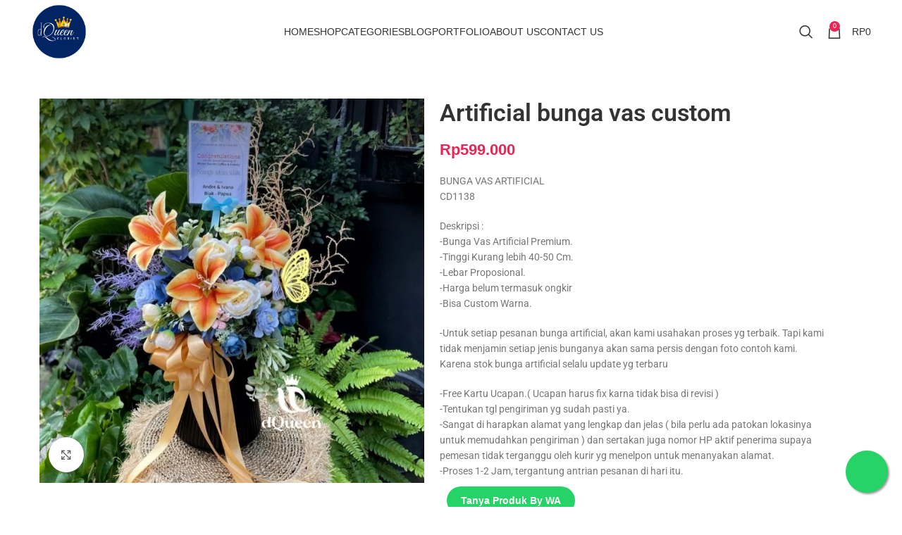

--- FILE ---
content_type: text/html; charset=UTF-8
request_url: https://dqueenflorist.id/product/artificial-bunga-vas-custom/
body_size: 21695
content:
<!DOCTYPE html><html lang="id" prefix="og: https://ogp.me/ns#"><head><script data-no-optimize="1">var litespeed_docref=sessionStorage.getItem("litespeed_docref");litespeed_docref&&(Object.defineProperty(document,"referrer",{get:function(){return litespeed_docref}}),sessionStorage.removeItem("litespeed_docref"));</script> <meta charset="UTF-8"><link rel="profile" href="https://gmpg.org/xfn/11"><link rel="pingback" href="https://dqueenflorist.id/xmlrpc.php"><title>Rekomendasi Artificial bunga vas custom - Dqueen Florist</title><meta name="description" content="Berikut ini merupakan rekomendasi Bunga Vas Artificial Premium terbaik yang merupakan produk dari Dqueen florist."/><meta name="robots" content="follow, index, max-snippet:-1, max-video-preview:-1, max-image-preview:large"/><link rel="canonical" href="https://dqueenflorist.id/product/artificial-bunga-vas-custom/" /><meta property="og:locale" content="id_ID" /><meta property="og:type" content="product" /><meta property="og:title" content="Rekomendasi Artificial bunga vas custom - Dqueen Florist" /><meta property="og:description" content="Berikut ini merupakan rekomendasi Bunga Vas Artificial Premium terbaik yang merupakan produk dari Dqueen florist." /><meta property="og:url" content="https://dqueenflorist.id/product/artificial-bunga-vas-custom/" /><meta property="og:site_name" content="Dqueen Florist" /><meta property="og:updated_time" content="2025-06-06T10:16:46+07:00" /><meta property="og:image" content="https://dqueenflorist.id/wp-content/uploads/2024/05/3393fe72-d521-4733-b485-da4aac77f6da.jpg" /><meta property="og:image:secure_url" content="https://dqueenflorist.id/wp-content/uploads/2024/05/3393fe72-d521-4733-b485-da4aac77f6da.jpg" /><meta property="og:image:width" content="700" /><meta property="og:image:height" content="700" /><meta property="og:image:alt" content="Artificial bunga vas custom" /><meta property="og:image:type" content="image/jpeg" /><meta property="product:price:amount" content="599000" /><meta property="product:price:currency" content="IDR" /><meta property="product:availability" content="instock" /><meta name="twitter:card" content="summary_large_image" /><meta name="twitter:title" content="Rekomendasi Artificial bunga vas custom - Dqueen Florist" /><meta name="twitter:description" content="Berikut ini merupakan rekomendasi Bunga Vas Artificial Premium terbaik yang merupakan produk dari Dqueen florist." /><meta name="twitter:image" content="https://dqueenflorist.id/wp-content/uploads/2024/05/3393fe72-d521-4733-b485-da4aac77f6da.jpg" /><meta name="twitter:label1" content="Harga" /><meta name="twitter:data1" content="Rp599.000" /><meta name="twitter:label2" content="Ketersediaan" /><meta name="twitter:data2" content="Ada Persediaan" /> <script type="application/ld+json" class="rank-math-schema">{"@context":"https://schema.org","@graph":[{"@type":"Organization","@id":"https://dqueenflorist.id/#organization","name":"Dqueen Florist","url":"https://dqueenflorist.id","logo":{"@type":"ImageObject","@id":"https://dqueenflorist.id/#logo","url":"https://dqueenflorist.id/wp-content/uploads/2024/05/Desain_tanpa_judul__23_-removebg-preview-150x150.png","contentUrl":"https://dqueenflorist.id/wp-content/uploads/2024/05/Desain_tanpa_judul__23_-removebg-preview-150x150.png","caption":"Dqueen Florist","inLanguage":"id"}},{"@type":"WebSite","@id":"https://dqueenflorist.id/#website","url":"https://dqueenflorist.id","name":"Dqueen Florist","publisher":{"@id":"https://dqueenflorist.id/#organization"},"inLanguage":"id"},{"@type":"ImageObject","@id":"https://dqueenflorist.id/wp-content/uploads/2024/05/3393fe72-d521-4733-b485-da4aac77f6da.jpg","url":"https://dqueenflorist.id/wp-content/uploads/2024/05/3393fe72-d521-4733-b485-da4aac77f6da.jpg","width":"700","height":"700","inLanguage":"id"},{"@type":"ItemPage","@id":"https://dqueenflorist.id/product/artificial-bunga-vas-custom/#webpage","url":"https://dqueenflorist.id/product/artificial-bunga-vas-custom/","name":"Rekomendasi Artificial bunga vas custom - Dqueen Florist","datePublished":"2024-05-20T11:18:24+07:00","dateModified":"2025-06-06T10:16:46+07:00","isPartOf":{"@id":"https://dqueenflorist.id/#website"},"primaryImageOfPage":{"@id":"https://dqueenflorist.id/wp-content/uploads/2024/05/3393fe72-d521-4733-b485-da4aac77f6da.jpg"},"inLanguage":"id"},{"@type":"Product","name":"Rekomendasi Artificial bunga vas custom - Dqueen Florist","description":"Berikut ini merupakan rekomendasi Bunga Vas Artificial Premium terbaik yang merupakan produk dari Dqueen florist.","sku":"2255803306","category":"Artificial - Dqueen Florist","mainEntityOfPage":{"@id":"https://dqueenflorist.id/product/artificial-bunga-vas-custom/#webpage"},"weight":{"@type":"QuantitativeValue","unitCode":"GRM","value":"1000"},"image":[{"@type":"ImageObject","url":"https://dqueenflorist.id/wp-content/uploads/2024/05/3393fe72-d521-4733-b485-da4aac77f6da.jpg","height":"700","width":"700"}],"offers":{"@type":"Offer","price":"599000","priceCurrency":"IDR","priceValidUntil":"2027-12-31","availability":"http://schema.org/InStock","itemCondition":"NewCondition","url":"https://dqueenflorist.id/product/artificial-bunga-vas-custom/","seller":{"@type":"Organization","@id":"https://dqueenflorist.id/","name":"Dqueen Florist","url":"https://dqueenflorist.id","logo":""}},"@id":"https://dqueenflorist.id/product/artificial-bunga-vas-custom/#richSnippet"}]}</script> <link rel='dns-prefetch' href='//www.googletagmanager.com' /><link rel='dns-prefetch' href='//fonts.googleapis.com' /><link rel="alternate" type="application/rss+xml" title="Dqueen Florist &raquo; Feed" href="https://dqueenflorist.id/feed/" /><link rel="alternate" type="application/rss+xml" title="Dqueen Florist &raquo; Umpan Komentar" href="https://dqueenflorist.id/comments/feed/" /><link rel="alternate" type="application/rss+xml" title="Dqueen Florist &raquo; Artificial bunga vas custom Umpan Komentar" href="https://dqueenflorist.id/product/artificial-bunga-vas-custom/feed/" /><link rel="alternate" title="oEmbed (JSON)" type="application/json+oembed" href="https://dqueenflorist.id/wp-json/oembed/1.0/embed?url=https%3A%2F%2Fdqueenflorist.id%2Fproduct%2Fartificial-bunga-vas-custom%2F" /><link rel="alternate" title="oEmbed (XML)" type="text/xml+oembed" href="https://dqueenflorist.id/wp-json/oembed/1.0/embed?url=https%3A%2F%2Fdqueenflorist.id%2Fproduct%2Fartificial-bunga-vas-custom%2F&#038;format=xml" /><style id='wp-img-auto-sizes-contain-inline-css' type='text/css'>img:is([sizes=auto i],[sizes^="auto," i]){contain-intrinsic-size:3000px 1500px}
/*# sourceURL=wp-img-auto-sizes-contain-inline-css */</style><link data-optimized="2" rel="stylesheet" href="https://dqueenflorist.id/wp-content/litespeed/css/5ef44c78809e0744b6869ec45d5e2de8.css?ver=62b81" /><style id='classic-theme-styles-inline-css' type='text/css'>/*! This file is auto-generated */
.wp-block-button__link{color:#fff;background-color:#32373c;border-radius:9999px;box-shadow:none;text-decoration:none;padding:calc(.667em + 2px) calc(1.333em + 2px);font-size:1.125em}.wp-block-file__button{background:#32373c;color:#fff;text-decoration:none}
/*# sourceURL=/wp-includes/css/classic-themes.min.css */</style><style id='safe-svg-svg-icon-style-inline-css' type='text/css'>.safe-svg-cover{text-align:center}.safe-svg-cover .safe-svg-inside{display:inline-block;max-width:100%}.safe-svg-cover svg{fill:currentColor;height:100%;max-height:100%;max-width:100%;width:100%}

/*# sourceURL=https://dqueenflorist.id/wp-content/plugins/safe-svg/dist/safe-svg-block-frontend.css */</style><style id='woocommerce-inline-inline-css' type='text/css'>.woocommerce form .form-row .required { visibility: visible; }
/*# sourceURL=woocommerce-inline-inline-css */</style> <script type="litespeed/javascript" data-src="https://dqueenflorist.id/wp-includes/js/jquery/jquery.min.js" id="jquery-core-js"></script> <script id="wc-single-product-js-extra" type="litespeed/javascript">var wc_single_product_params={"i18n_required_rating_text":"Silakan pilih rating","i18n_rating_options":["1 bintang dari 5","2 bintang dari 5","3 bintang dari 5","4 bintang dari 5","5 bintang dari 5"],"i18n_product_gallery_trigger_text":"Lihat galeri gambar layar penuh","review_rating_required":"yes","flexslider":{"rtl":!1,"animation":"slide","smoothHeight":!0,"directionNav":!1,"controlNav":"thumbnails","slideshow":!1,"animationSpeed":500,"animationLoop":!1,"allowOneSlide":!1},"zoom_enabled":"","zoom_options":[],"photoswipe_enabled":"","photoswipe_options":{"shareEl":!1,"closeOnScroll":!1,"history":!1,"hideAnimationDuration":0,"showAnimationDuration":0},"flexslider_enabled":""}</script> <script id="woocommerce-js-extra" type="litespeed/javascript">var woocommerce_params={"ajax_url":"/wp-admin/admin-ajax.php","wc_ajax_url":"/?wc-ajax=%%endpoint%%","i18n_password_show":"Tampilkan kata sandi","i18n_password_hide":"Sembunyikan kata sandi"}</script> 
 <script type="litespeed/javascript" data-src="https://www.googletagmanager.com/gtag/js?id=GT-KTB4LPQ" id="google_gtagjs-js"></script> <script id="google_gtagjs-js-after" type="litespeed/javascript">window.dataLayer=window.dataLayer||[];function gtag(){dataLayer.push(arguments)}
gtag("set","linker",{"domains":["dqueenflorist.id"]});gtag("js",new Date());gtag("set","developer_id.dZTNiMT",!0);gtag("config","GT-KTB4LPQ")</script> <link rel="https://api.w.org/" href="https://dqueenflorist.id/wp-json/" /><link rel="alternate" title="JSON" type="application/json" href="https://dqueenflorist.id/wp-json/wp/v2/product/23637" /><link rel="EditURI" type="application/rsd+xml" title="RSD" href="https://dqueenflorist.id/xmlrpc.php?rsd" /><meta name="generator" content="WordPress 6.9" /><link rel='shortlink' href='https://dqueenflorist.id/?p=23637' /><meta name="generator" content="Site Kit by Google 1.170.0" />
 <script type="litespeed/javascript">!function(f,b,e,v,n,t,s){if(f.fbq)return;n=f.fbq=function(){n.callMethod?n.callMethod.apply(n,arguments):n.queue.push(arguments)};if(!f._fbq)f._fbq=n;n.push=n;n.loaded=!0;n.version='2.0';n.queue=[];t=b.createElement(e);t.async=!0;t.src=v;s=b.getElementsByTagName(e)[0];s.parentNode.insertBefore(t,s)}(window,document,'script','https://connect.facebook.net/en_US/fbevents.js');fbq('init','749403007465065');fbq('track','PageView')</script> <noscript><img height="1" width="1" style="display:none"
src="https://www.facebook.com/tr?id=749403007465065&ev=PageView&noscript=1"
/></noscript> <script type="litespeed/javascript" data-src="https://www.googletagmanager.com/gtag/js?id=AW-11451541498"></script> <script type="litespeed/javascript">window.dataLayer=window.dataLayer||[];function gtag(){dataLayer.push(arguments)}
gtag('js',new Date());gtag('config','AW-11451541498')</script>  <script type="litespeed/javascript">(function(w,d,s,l,i){w[l]=w[l]||[];w[l].push({'gtm.start':new Date().getTime(),event:'gtm.js'});var f=d.getElementsByTagName(s)[0],j=d.createElement(s),dl=l!='dataLayer'?'&l='+l:'';j.async=!0;j.src='https://www.googletagmanager.com/gtm.js?id='+i+dl;f.parentNode.insertBefore(j,f)})(window,document,'script','dataLayer','GTM-WHXP2S8Q')</script>  <script type="litespeed/javascript">!function(f,b,e,v,n,t,s){if(f.fbq)return;n=f.fbq=function(){n.callMethod?n.callMethod.apply(n,arguments):n.queue.push(arguments)};if(!f._fbq)f._fbq=n;n.push=n;n.loaded=!0;n.version='2.0';n.queue=[];t=b.createElement(e);t.async=!0;t.src=v;s=b.getElementsByTagName(e)[0];s.parentNode.insertBefore(t,s)}(window,document,'script','https://connect.facebook.net/en_US/fbevents.js');fbq('init','2684537648571877');fbq('track','PageView')</script> <noscript><img height="1" width="1" style="display:none"
src="https://www.facebook.com/tr?id=2684537648571877&ev=PageView&noscript=1"
/></noscript> <script type="litespeed/javascript">(function(w,d,s,l,i){w[l]=w[l]||[];w[l].push({'gtm.start':new Date().getTime(),event:'gtm.js'});var f=d.getElementsByTagName(s)[0],j=d.createElement(s),dl=l!='dataLayer'?'&l='+l:'';j.async=!0;j.src='https://www.googletagmanager.com/gtm.js?id='+i+dl;f.parentNode.insertBefore(j,f)})(window,document,'script','dataLayer','GTM-W4TKGFT2')</script> 
 <script type="litespeed/javascript">(function(w,d,s,l,i){w[l]=w[l]||[];w[l].push({'gtm.start':new Date().getTime(),event:'gtm.js'});var f=d.getElementsByTagName(s)[0],j=d.createElement(s),dl=l!='dataLayer'?'&l='+l:'';j.async=!0;j.src='https://www.googletagmanager.com/gtm.js?id='+i+dl;f.parentNode.insertBefore(j,f)})(window,document,'script','dataLayer','GTM-ND2FKD34')</script> 
 <script type="litespeed/javascript">(function(w,d,s,l,i){w[l]=w[l]||[];w[l].push({'gtm.start':new Date().getTime(),event:'gtm.js'});var f=d.getElementsByTagName(s)[0],j=d.createElement(s),dl=l!='dataLayer'?'&l='+l:'';j.async=!0;j.src='https://www.googletagmanager.com/gtm.js?id='+i+dl;f.parentNode.insertBefore(j,f)})(window,document,'script','dataLayer','GTM-N5SJ8Z5Q')</script> 
 <script type="litespeed/javascript" data-src="https://www.googletagmanager.com/gtag/js?id=AW-16541878134"></script> <script type="litespeed/javascript">window.dataLayer=window.dataLayer||[];function gtag(){dataLayer.push(arguments)};gtag('js',new Date());gtag('config','AW-16541878134')</script>  <script type="litespeed/javascript">document.documentElement.className=document.documentElement.className.replace('no-js','js')</script> <style>.no-js img.lazyload {
				display: none;
			}

			figure.wp-block-image img.lazyloading {
				min-width: 150px;
			}

			.lazyload,
			.lazyloading {
				--smush-placeholder-width: 100px;
				--smush-placeholder-aspect-ratio: 1/1;
				width: var(--smush-placeholder-width) !important;
				aspect-ratio: var(--smush-placeholder-aspect-ratio) !important;
			}

						.lazyload, .lazyloading {
				opacity: 0;
			}

			.lazyloaded {
				opacity: 1;
				transition: opacity 400ms;
				transition-delay: 0ms;
			}</style><meta name="viewport" content="width=device-width, initial-scale=1.0, maximum-scale=1.0, user-scalable=no">
<noscript><style>.woocommerce-product-gallery{ opacity: 1 !important; }</style></noscript><meta name="generator" content="Elementor 3.34.2; features: additional_custom_breakpoints; settings: css_print_method-external, google_font-enabled, font_display-swap"><style type="text/css">.recentcomments a{display:inline !important;padding:0 !important;margin:0 !important;}</style><style>.e-con.e-parent:nth-of-type(n+4):not(.e-lazyloaded):not(.e-no-lazyload),
				.e-con.e-parent:nth-of-type(n+4):not(.e-lazyloaded):not(.e-no-lazyload) * {
					background-image: none !important;
				}
				@media screen and (max-height: 1024px) {
					.e-con.e-parent:nth-of-type(n+3):not(.e-lazyloaded):not(.e-no-lazyload),
					.e-con.e-parent:nth-of-type(n+3):not(.e-lazyloaded):not(.e-no-lazyload) * {
						background-image: none !important;
					}
				}
				@media screen and (max-height: 640px) {
					.e-con.e-parent:nth-of-type(n+2):not(.e-lazyloaded):not(.e-no-lazyload),
					.e-con.e-parent:nth-of-type(n+2):not(.e-lazyloaded):not(.e-no-lazyload) * {
						background-image: none !important;
					}
				}</style><link rel="icon" href="https://dqueenflorist.id/wp-content/uploads/2024/05/cropped-Desain_tanpa_judul__22_-removebg-preview-32x32.png" sizes="32x32" /><link rel="icon" href="https://dqueenflorist.id/wp-content/uploads/2024/05/cropped-Desain_tanpa_judul__22_-removebg-preview-192x192.png" sizes="192x192" /><link rel="apple-touch-icon" href="https://dqueenflorist.id/wp-content/uploads/2024/05/cropped-Desain_tanpa_judul__22_-removebg-preview-180x180.png" /><meta name="msapplication-TileImage" content="https://dqueenflorist.id/wp-content/uploads/2024/05/cropped-Desain_tanpa_judul__22_-removebg-preview-270x270.png" /><style></style><style type="text/css">ul.product-categories li.cat-item{display:none}</style><style id="wd-style-header_435308-css" data-type="wd-style-header_435308">:root{
	--wd-top-bar-h: 0.001px;
	--wd-top-bar-sm-h: 0.001px;
	--wd-top-bar-sticky-h: 0.001px;

	--wd-header-general-h: 90px;
	--wd-header-general-sm-h: 60px;
	--wd-header-general-sticky-h: 0.001px;

	--wd-header-bottom-h: 0.001px;
	--wd-header-bottom-sm-h: 0.001px;
	--wd-header-bottom-sticky-h: 0.001px;

	--wd-header-clone-h: 60px;
}




.whb-clone.whb-sticked .wd-dropdown {
	margin-top: 10px;
}

.whb-clone.whb-sticked .wd-dropdown:after {
	height: 20px;
}

@media (min-width: 1025px) {
	
		.whb-general-header-inner {
		height: 90px;
		max-height: 90px;
	}

		
	
			.whb-clone .whb-general-header-inner {
		height: 60px;
		max-height: 60px;
	}
	
	}

@media (max-width: 1024px) {
	
		.whb-general-header-inner {
		height: 60px;
		max-height: 60px;
	}
	
	
			.whb-clone .whb-general-header-inner {
		height: 60px;
		max-height: 60px;
	}
	
	}
		
.whb-general-header {
	background-color: rgba(255, 255, 255, 1);
}</style><style id="wd-style-theme_settings_default-css" data-type="wd-style-theme_settings_default">@font-face {
	font-weight: normal;
	font-style: normal;
	font-family: "woodmart-font";
	src: url("//dqueenflorist.id/wp-content/themes/woodmart/fonts/woodmart-font-1-400.woff2?v=7.2.5") format("woff2");
}

.wd-popup.wd-promo-popup{
	background-color:rgb(255,255,255);
	background-image: url(https://dqueenflorist.id/wp-content/uploads/2021/10/flowers-popup.jpg);
	background-repeat:no-repeat;
	background-size:cover;
	background-position:center center;
}

.page-title-default{
	background-color:rgb(18,92,119);
	background-image: url(https://dqueenflorist.id/wp-content/uploads/2021/10/flowers-slider-2-bg-opt.jpg);
	background-size:cover;
	background-position:center center;
}

.footer-container{
	background-color:#ffffff;
	background-image: url(https://dqueenflorist.id/wp-content/uploads/2021/10/flowers-footer-bg.jpg);
	background-repeat:no-repeat;
	background-size:cover;
	background-position:center bottom;
}

:root{
--wd-text-font:"Lora", Arial, Helvetica, sans-serif;
--wd-text-font-weight:400;
--wd-text-color:#777777;
--wd-text-font-size:14px;
}
:root{
--wd-title-font:"David Libre", Arial, Helvetica, sans-serif;
--wd-title-font-weight:400;
--wd-title-color:#242424;
}
:root{
--wd-entities-title-font:"David Libre", Arial, Helvetica, sans-serif;
--wd-entities-title-font-weight:400;
--wd-entities-title-color:#333333;
--wd-entities-title-color-hover:rgb(51 51 51 / 65%);
}
:root{
--wd-alternative-font:"Great Vibes", Arial, Helvetica, sans-serif;
}
:root{
--wd-widget-title-font:"David Libre", Arial, Helvetica, sans-serif;
--wd-widget-title-font-weight:400;
--wd-widget-title-transform:uppercase;
--wd-widget-title-color:#333;
--wd-widget-title-font-size:16px;
}
:root{
--wd-header-el-font:"David Libre", Arial, Helvetica, sans-serif;
--wd-header-el-font-weight:500;
--wd-header-el-transform:uppercase;
--wd-header-el-font-size:14px;
}
html .wd-dropdown-menu.wd-design-sized .wd-sub-menu > li > a, body .wd-dropdown-menu.wd-design-full-width .wd-sub-menu > li > a, body .wd-dropdown-menu.wd-design-aside .wd-wp-menu > .sub-sub-menu > li > a, body .wd-dropdown-menu.wd-design-aside .wd-sub-menu .wd-sub-menu > li > a{
	font-weight: 600;
}

:root{
--wd-primary-color:rgb(237,35,83);
}
:root{
--wd-alternative-color:#fbbc34;
}
:root{
--wd-link-color:rgb(51,51,51);
--wd-link-color-hover:rgb(36,36,36);
}
:root{
--btn-default-bgcolor:#f7f7f7;
}
:root{
--btn-default-bgcolor-hover:#efefef;
}
:root{
--btn-accented-bgcolor:rgb(237,35,83);
}
:root{
--btn-accented-bgcolor-hover:rgb(216,32,76);
}
:root{
--notices-success-bg:#459647;
}
:root{
--notices-success-color:#fff;
}
:root{
--notices-warning-bg:#E0B252;
}
:root{
--notices-warning-color:#fff;
}
	:root{
									--wd-form-brd-radius: 35px;
			
			
					
					--wd-form-brd-width: 1px;
		
					--btn-default-color: #333;
		
					--btn-default-color-hover: #333;
		
					--btn-accented-color: #fff;
		
					--btn-accented-color-hover: #fff;
		
					
			
							--btn-default-brd-radius: 35px;
				--btn-default-box-shadow: none;
				--btn-default-box-shadow-hover: none;
			
					
					
			
							--btn-accented-brd-radius: 35px;
				--btn-accented-box-shadow: none;
				--btn-accented-box-shadow-hover: none;
			
					
							
					--wd-brd-radius: 0px;
			}

	
	
			@media (min-width: 1025px) {
			.whb-boxed:not(.whb-sticked):not(.whb-full-width) .whb-main-header {
				max-width: 1192px;
			}
		}

		.container {
			max-width: 1222px;
		}

		:root{
			--wd-container-w: 1222px;
		}
	
			@media (min-width: 1239px) {
			.platform-Windows .wd-section-stretch > .elementor-container {
				margin-left: auto;
				margin-right: auto;
			}
		}
		@media (min-width: 1222px) {
			html:not(.platform-Windows) .wd-section-stretch > .elementor-container {
				margin-left: auto;
				margin-right: auto;
			}
		}
	
			div.wd-popup.popup-quick-view {
			max-width: 920px;
		}
	
	
	
	
			.woodmart-woocommerce-layered-nav .wd-scroll-content {
			max-height: 223px;
		}
	
	
.wd-button-wrapper .btn {
	display:inline;
}
.wd-hover-base .fade-in-block {
    display: none;
}
h1, h2, h3, h4, h5, h6, .title {
	color:#125C77;
}
.list-kategori-produk .wd-entities-title {
	color: #ffffff;
}
.list-kategori-produk .hover-mask {
	color: #ffffff;
}@media (max-width: 576px) {
	ul.delivery-date {
    grid-template-columns: 1fr 1fr;
}
div.wd-back-btn {
	display: contents;
}
}</style><meta name="google-site-verification" content="A8y4atNkMbBfURlRVCXv2mPPzzIRhC09GEnSUSQCNZA" /></head><body class="wp-singular product-template-default single single-product postid-23637 wp-custom-logo wp-theme-woodmart theme-woodmart woocommerce woocommerce-page woocommerce-no-js wrapper-full-width  woodmart-product-design-default woodmart-product-sticky-on categories-accordion-on woodmart-archive-shop woodmart-ajax-shop-on offcanvas-sidebar-mobile offcanvas-sidebar-tablet elementor-default elementor-kit-8">
<noscript><iframe data-src="https://www.googletagmanager.com/ns.html?id=GTM-W4TKGFT2"
height="0" width="0" style="display:none;visibility:hidden" src="[data-uri]" class="lazyload" data-load-mode="1"></iframe></noscript><noscript><iframe data-src="https://www.googletagmanager.com/ns.html?id=GTM-ND2FKD34"
height="0" width="0" style="display:none;visibility:hidden" src="[data-uri]" class="lazyload" data-load-mode="1"></iframe></noscript><noscript><iframe data-src="https://www.googletagmanager.com/ns.html?id=GTM-N5SJ8Z5Q"
height="0" width="0" style="display:none;visibility:hidden" src="[data-uri]" class="lazyload" data-load-mode="1"></iframe></noscript>
<script type="text/javascript" id="wd-flicker-fix">// Flicker fix.</script> <div class="website-wrapper"><header class="whb-header whb-header_435308 whb-sticky-shadow whb-scroll-slide whb-sticky-clone whb-hide-on-scroll whb-custom-header"><div class="whb-main-header"><div class="whb-row whb-general-header whb-sticky-row whb-with-bg whb-without-border whb-color-dark whb-flex-flex-middle"><div class="container"><div class="whb-flex-row whb-general-header-inner"><div class="whb-column whb-col-left whb-visible-lg"><div class="site-logo">
<a href="https://dqueenflorist.id/" class="wd-logo wd-main-logo" rel="home">
<img data-lazyloaded="1" src="[data-uri]" fetchpriority="high" width="500" height="500" data-src="https://dqueenflorist.id/wp-content/uploads/2023/08/Logo.png" class="attachment-full size-full" alt="" style="max-width:200px;" decoding="async" data-srcset="https://dqueenflorist.id/wp-content/uploads/2023/08/Logo.png 500w, https://dqueenflorist.id/wp-content/uploads/2023/08/Logo-430x430.png 430w, https://dqueenflorist.id/wp-content/uploads/2023/08/Logo-150x150.png 150w, https://dqueenflorist.id/wp-content/uploads/2023/08/Logo-300x300.png 300w" data-sizes="(max-width: 500px) 100vw, 500px" />	</a></div></div><div class="whb-column whb-col-center whb-visible-lg"><div class="wd-header-nav wd-header-main-nav text-center wd-design-1" role="navigation" aria-label="Main navigation"><ul id="menu-main-navigation" class="menu wd-nav wd-nav-main wd-style-default wd-gap-s"><li id="menu-item-15584" class="menu-item menu-item-type-post_type menu-item-object-page menu-item-home menu-item-15584 item-level-0 menu-mega-dropdown wd-event-hover" ><a href="https://dqueenflorist.id/" class="woodmart-nav-link"><span class="nav-link-text">Home</span></a></li><li id="menu-item-16224" class="menu-item menu-item-type-post_type menu-item-object-page current_page_parent menu-item-16224 item-level-0 menu-simple-dropdown wd-event-hover" ><a href="https://dqueenflorist.id/shop/" class="woodmart-nav-link"><span class="nav-link-text">Shop</span></a></li><li id="menu-item-31342" class="menu-item menu-item-type-custom menu-item-object-custom menu-item-has-children menu-item-31342 item-level-0 menu-simple-dropdown wd-event-hover" ><a href="#" class="woodmart-nav-link"><span class="nav-link-text">Categories</span></a><div class="color-scheme-dark wd-design-default wd-dropdown-menu wd-dropdown"><div class="container"><ul class="wd-sub-menu color-scheme-dark"><li id="menu-item-31344" class="menu-item menu-item-type-post_type menu-item-object-page menu-item-31344 item-level-1 wd-event-hover" ><a href="https://dqueenflorist.id/kategori-produk/" class="woodmart-nav-link">Semua Kategori</a></li><li id="menu-item-31365" class="menu-item menu-item-type-post_type menu-item-object-page menu-item-31365 item-level-1 wd-event-hover" ><a href="https://dqueenflorist.id/produk-terlaris/" class="woodmart-nav-link">Produk Terlaris</a></li><li id="menu-item-31343" class="menu-item menu-item-type-post_type menu-item-object-page menu-item-31343 item-level-1 wd-event-hover" ><a href="https://dqueenflorist.id/produk-terbaru/" class="woodmart-nav-link">Produk Terbaru</a></li></ul></div></div></li><li id="menu-item-15531" class="menu-item menu-item-type-post_type menu-item-object-page menu-item-15531 item-level-0 menu-simple-dropdown wd-event-hover dropdown-load-ajax" ><a href="https://dqueenflorist.id/blog/" class="woodmart-nav-link"><span class="nav-link-text">Blog</span></a></li><li id="menu-item-15529" class="menu-item menu-item-type-post_type menu-item-object-page menu-item-15529 item-level-0 menu-simple-dropdown wd-event-hover" ><a href="https://dqueenflorist.id/portfolio/" class="woodmart-nav-link"><span class="nav-link-text">Portfolio</span></a></li><li id="menu-item-15538" class="menu-item menu-item-type-post_type menu-item-object-page menu-item-15538 item-level-0 menu-simple-dropdown wd-event-hover" ><a href="https://dqueenflorist.id/about-us/" class="woodmart-nav-link"><span class="nav-link-text">About us</span></a></li><li id="menu-item-15542" class="menu-item menu-item-type-post_type menu-item-object-page menu-item-15542 item-level-0 menu-simple-dropdown wd-event-hover" ><a href="https://dqueenflorist.id/contact-us/" class="woodmart-nav-link"><span class="nav-link-text">Contact us</span></a></li></ul></div></div><div class="whb-column whb-col-right whb-visible-lg"><div class="wd-header-search wd-tools-element wd-design-1 wd-style-icon wd-display-full-screen whb-mg9ccogkvy3eqo81afz2" title="Search">
<a href="javascript:void(0);" aria-label="Search">
<span class="wd-tools-icon">
</span><span class="wd-tools-text">
Search			</span></a></div><div class="wd-header-cart wd-tools-element wd-design-2 cart-widget-opener whb-909xiifk7ve155p9rk10">
<a href="https://dqueenflorist.id/cart/" title="Shopping cart">
<span class="wd-tools-icon wd-icon-alt">
<span class="wd-cart-number wd-tools-count">0 <span>items</span></span>
</span>
<span class="wd-tools-text">
<span class="wd-cart-subtotal"><span class="woocommerce-Price-amount amount"><bdi><span class="woocommerce-Price-currencySymbol">Rp</span>0</bdi></span></span>
</span></a></div></div><div class="whb-column whb-mobile-left whb-hidden-lg"><div class="wd-tools-element wd-header-mobile-nav wd-style-text wd-design-1 whb-aon6pij7oan3rmwur4yl">
<a href="#" rel="nofollow" aria-label="Open mobile menu">
<span class="wd-tools-icon">
</span><span class="wd-tools-text">Menu</span></a></div></div><div class="whb-column whb-mobile-center whb-hidden-lg"><div class="site-logo">
<a href="https://dqueenflorist.id/" class="wd-logo wd-main-logo" rel="home">
<img width="500" height="500" data-src="https://dqueenflorist.id/wp-content/uploads/2023/08/Logo.png" class="attachment-full size-full lazyload" alt="" style="--smush-placeholder-width: 500px; --smush-placeholder-aspect-ratio: 500/500;max-width:150px;" decoding="async" data-srcset="https://dqueenflorist.id/wp-content/uploads/2023/08/Logo.png 500w, https://dqueenflorist.id/wp-content/uploads/2023/08/Logo-430x430.png 430w, https://dqueenflorist.id/wp-content/uploads/2023/08/Logo-150x150.png 150w, https://dqueenflorist.id/wp-content/uploads/2023/08/Logo-300x300.png 300w" data-sizes="(max-width: 500px) 100vw, 500px" src="[data-uri]" />	</a></div></div><div class="whb-column whb-mobile-right whb-hidden-lg"><div class="wd-header-cart wd-tools-element wd-design-5 cart-widget-opener whb-n54o37l7tfuvsmhfskq0">
<a href="https://dqueenflorist.id/cart/" title="Shopping cart">
<span class="wd-tools-icon wd-icon-alt">
<span class="wd-cart-number wd-tools-count">0 <span>items</span></span>
</span>
<span class="wd-tools-text">
<span class="wd-cart-subtotal"><span class="woocommerce-Price-amount amount"><bdi><span class="woocommerce-Price-currencySymbol">Rp</span>0</bdi></span></span>
</span></a></div></div></div></div></div></div></header><div class="main-page-wrapper"><div class="container"><div class="row content-layout-wrapper align-items-start"><div class="site-content shop-content-area col-12 wd-builder-on" role="main"><div id="product-23637" class="single-product-page product type-product post-23637 status-publish first instock product_cat-artificial-dqueen-florist has-post-thumbnail shipping-taxable purchasable product-type-simple"><div data-elementor-type="wp-post" data-elementor-id="15645" class="elementor elementor-15645" data-elementor-post-type="woodmart_layout"><section class="elementor-section elementor-top-section elementor-element elementor-element-e40e104 elementor-section-boxed elementor-section-height-default elementor-section-height-default wd-section-disabled" data-id="e40e104" data-element_type="section"><div class="elementor-container elementor-column-gap-default"><div class="elementor-column elementor-col-50 elementor-top-column elementor-element elementor-element-deb9e73" data-id="deb9e73" data-element_type="column"><div class="elementor-widget-wrap elementor-element-populated"><div class="elementor-element elementor-element-ca71dd3 wd-single-gallery elementor-widget-theme-post-content elementor-widget elementor-widget-wd_single_product_gallery" data-id="ca71dd3" data-element_type="widget" data-widget_type="wd_single_product_gallery.default"><div class="elementor-widget-container"><div class="woocommerce-product-gallery woocommerce-product-gallery--with-images woocommerce-product-gallery--columns-4 images  images row thumbs-position-left image-action-zoom" style="opacity: 0; transition: opacity .25s ease-in-out;"><div class="col-lg-9 order-lg-last"><figure class="woocommerce-product-gallery__wrapper owl-items-lg-1 owl-items-md-1 owl-items-sm-1 owl-items-xs-1 owl-carousel wd-owl" data-hide_pagination_control="yes"><div class="product-image-wrap"><figure data-thumb="https://dqueenflorist.id/wp-content/uploads/2024/05/3393fe72-d521-4733-b485-da4aac77f6da-150x150.jpg" class="woocommerce-product-gallery__image"><a data-elementor-open-lightbox="no" href="https://dqueenflorist.id/wp-content/uploads/2024/05/3393fe72-d521-4733-b485-da4aac77f6da.jpg"><img loading="lazy" loading="lazy" width="700" height="700" src="https://dqueenflorist.id/wp-content/uploads/2024/05/3393fe72-d521-4733-b485-da4aac77f6da.jpg" class="wp-post-image wp-post-image" alt="" title="3393fe72-d521-4733-b485-da4aac77f6da.jpg" data-caption="" data-src="https://dqueenflorist.id/wp-content/uploads/2024/05/3393fe72-d521-4733-b485-da4aac77f6da.jpg" data-large_image="https://dqueenflorist.id/wp-content/uploads/2024/05/3393fe72-d521-4733-b485-da4aac77f6da.jpg" data-large_image_width="700" data-large_image_height="700" decoding="async" srcset="https://dqueenflorist.id/wp-content/uploads/2024/05/3393fe72-d521-4733-b485-da4aac77f6da.jpg 700w, https://dqueenflorist.id/wp-content/uploads/2024/05/3393fe72-d521-4733-b485-da4aac77f6da-430x430.jpg 430w, https://dqueenflorist.id/wp-content/uploads/2024/05/3393fe72-d521-4733-b485-da4aac77f6da-150x150.jpg 150w" sizes="(max-width: 700px) 100vw, 700px" /></a></figure></div></figure><div class="product-additional-galleries"><div class="wd-show-product-gallery-wrap wd-action-btn wd-style-icon-bg-text wd-gallery-btn"><a href="#" rel="nofollow" class="woodmart-show-product-gallery"><span>Click to enlarge</span></a></div></div></div><div class="col-lg-3 order-lg-first"><div class="thumbnails wd-v-thumb-custom wd-owl owl-items-md-4 owl-items-sm-4 owl-items-xs-3" style="--wd-v-items:3;" data-vertical_items="3" data-tablet="4" data-mobile="3"></div></div></div></div></div></div></div><div class="elementor-column elementor-col-50 elementor-top-column elementor-element elementor-element-4d07aa7" data-id="4d07aa7" data-element_type="column"><div class="elementor-widget-wrap elementor-element-populated"><div class="elementor-element elementor-element-5f369ef wd-single-title text-left elementor-widget elementor-widget-wd_single_product_title" data-id="5f369ef" data-element_type="widget" data-widget_type="wd_single_product_title.default"><div class="elementor-widget-container"><h1 class="product_title entry-title wd-entities-title">
Artificial bunga vas custom</h1></div></div><div class="elementor-element elementor-element-8b98460 wd-single-price text-left elementor-widget elementor-widget-wd_single_product_price" data-id="8b98460" data-element_type="widget" data-widget_type="wd_single_product_price.default"><div class="elementor-widget-container"><p class="price"><span class="woocommerce-Price-amount amount"><bdi><span class="woocommerce-Price-currencySymbol">Rp</span>599.000</bdi></span></p></div></div><div class="elementor-element elementor-element-23dae8c wd-single-short-desc text-left elementor-widget elementor-widget-wd_single_product_short_description" data-id="23dae8c" data-element_type="widget" data-widget_type="wd_single_product_short_description.default"><div class="elementor-widget-container"><div class="woocommerce-product-details__short-description"><p>BUNGA VAS ARTIFICIAL<br />
CD1138</p><p>Deskripsi :<br />
-Bunga Vas Artificial Premium.<br />
-Tinggi Kurang lebih 40-50 Cm.<br />
-Lebar Proposional.<br />
-Harga belum termasuk ongkir<br />
-Bisa Custom Warna.</p><p>-Untuk setiap pesanan bunga artificial, akan kami usahakan proses yg terbaik. Tapi kami tidak menjamin setiap jenis bunganya akan sama persis dengan foto contoh kami. Karena stok bunga artificial selalu update yg terbaru</p><p>-Free Kartu Ucapan.( Ucapan harus fix karna tidak bisa di revisi )<br />
-Tentukan tgl pengiriman yg sudah pasti ya.<br />
-Sangat di harapkan alamat yang lengkap dan jelas ( bila perlu ada patokan lokasinya untuk memudahkan pengiriman ) dan sertakan juga nomor HP aktif penerima supaya pemesan tidak terganggu oleh kurir yg menelpon untuk menanyakan alamat.<br />
-Proses 1-2 Jam, tergantung antrian pesanan di hari itu.</p></div></div></div><div class="elementor-element elementor-element-d26e747 wd-single-add-cart text-left wd-btn-design-default wd-design-default wd-swatch-layout-default elementor-widget elementor-widget-wd_single_product_add_to_cart" data-id="d26e747" data-element_type="widget" data-widget_type="wd_single_product_add_to_cart.default"><div class="elementor-widget-container">
<a href="https://wa.me/62816991971/?text=Hello+Admin+Dqueen+Florist%21+Saya+Mau+Pesan%3A%0A%0AProduk%3A+Artificial+bunga+vas+custom%0ALink%3A+https%3A%2F%2Fdqueenflorist.id%2Fproduct%2Fartificial-bunga-vas-custom%2F%0AHarga%3A+Rp599.000%0A%0ANama%3A%0AAlamat%3A%0ANo.+Telp%3A%0AJumlah+Order%3A"
target="_blank"
class="button button-wa"
onclick="fbq('track', 'Lead', {
content_name: 'Artificial bunga vas custom',
content_ids: ['23637'],
content_type: 'product',
value: 599000,
currency: 'IDR'
});"
style="
background-color: #25D366;
color: white;
padding: 12px 20px;
border-radius: 50px;
text-decoration: none;
margin-left: 10px;
font-weight: bold;
">Tanya Produk By WA</a><form class="cart" action="https://dqueenflorist.id/product/artificial-bunga-vas-custom/" method="post" enctype='multipart/form-data'></form></div></div></div></div></div></section></div></div></div></div></div></div><div class="wd-prefooter"><div class="container"></div></div><footer class="footer-container color-scheme-dark"><div class="container main-footer"><div data-elementor-type="wp-post" data-elementor-id="6046" class="elementor elementor-6046" data-elementor-post-type="cms_block"><section class="elementor-section elementor-top-section elementor-element elementor-element-4035a26 elementor-section-boxed elementor-section-height-default elementor-section-height-default wd-section-disabled" data-id="4035a26" data-element_type="section"><div class="elementor-container elementor-column-gap-default"><div class="elementor-column elementor-col-100 elementor-top-column elementor-element elementor-element-fda166d" data-id="fda166d" data-element_type="column"><div class="elementor-widget-wrap elementor-element-populated"><div class="elementor-element elementor-element-d767ab2 elementor-widget__width-initial elementor-widget elementor-widget-wd_image_or_svg" data-id="d767ab2" data-element_type="widget" data-widget_type="wd_image_or_svg.default"><div class="elementor-widget-container"><div class="wd-image text-center">
<img width="150" height="150" data-src="https://dqueenflorist.id/wp-content/uploads/2023/08/Logo-150x150.png" class="attachment-thumbnail size-thumbnail wp-image-15637 lazyload" alt="" decoding="async" data-srcset="https://dqueenflorist.id/wp-content/uploads/2023/08/Logo-150x150.png 150w, https://dqueenflorist.id/wp-content/uploads/2023/08/Logo-430x430.png 430w, https://dqueenflorist.id/wp-content/uploads/2023/08/Logo-300x300.png 300w, https://dqueenflorist.id/wp-content/uploads/2023/08/Logo.png 500w" data-sizes="(max-width: 150px) 100vw, 150px" src="[data-uri]" style="--smush-placeholder-width: 150px; --smush-placeholder-aspect-ratio: 150/150;" /></div></div></div><div class="elementor-element elementor-element-ebf32ed elementor-widget elementor-widget-wd_mega_menu" data-id="ebf32ed" data-element_type="widget" data-widget_type="wd_mega_menu.default"><div class="elementor-widget-container"><div class="widget_nav_mega_menu text-center"><ul id="menu-footer-menu-flowers" class="menu wd-nav wd-nav-horizontal wd-style-default wd-gap-m"><li id="menu-item-16337" class="menu-item menu-item-type-post_type menu-item-object-page menu-item-home menu-item-16337 item-level-0 menu-simple-dropdown wd-event-hover" ><a href="https://dqueenflorist.id/" class="woodmart-nav-link"><span class="nav-link-text">Home</span></a></li><li id="menu-item-16343" class="menu-item menu-item-type-post_type menu-item-object-page current_page_parent menu-item-16343 item-level-0 menu-simple-dropdown wd-event-hover" ><a href="https://dqueenflorist.id/shop/" class="woodmart-nav-link"><span class="nav-link-text">Shop</span></a></li><li id="menu-item-16338" class="menu-item menu-item-type-post_type menu-item-object-page menu-item-16338 item-level-0 menu-simple-dropdown wd-event-hover" ><a href="https://dqueenflorist.id/blog/" class="woodmart-nav-link"><span class="nav-link-text">Blog</span></a></li><li id="menu-item-16342" class="menu-item menu-item-type-post_type menu-item-object-page menu-item-16342 item-level-0 menu-simple-dropdown wd-event-hover" ><a href="https://dqueenflorist.id/portfolio/" class="woodmart-nav-link"><span class="nav-link-text">Portfolio</span></a></li><li id="menu-item-16339" class="menu-item menu-item-type-post_type menu-item-object-page menu-item-16339 item-level-0 menu-simple-dropdown wd-event-hover" ><a href="https://dqueenflorist.id/about-us/" class="woodmart-nav-link"><span class="nav-link-text">About us</span></a></li><li id="menu-item-16340" class="menu-item menu-item-type-post_type menu-item-object-page menu-item-16340 item-level-0 menu-simple-dropdown wd-event-hover" ><a href="https://dqueenflorist.id/contact-us/" class="woodmart-nav-link"><span class="nav-link-text">Contact us</span></a></li></ul></div></div></div></div></div></div></section><div class="elementor-element elementor-element-08cc86b e-grid e-con-full wd-section-disabled e-con e-parent" data-id="08cc86b" data-element_type="container"><div class="elementor-element elementor-element-ab410cf elementor-widget elementor-widget-image" data-id="ab410cf" data-element_type="widget" data-widget_type="image.default"><div class="elementor-widget-container">
<a href="https://shopee.co.id/dqueenflorist_dqueenflorist">
<img width="200" height="200" data-src="https://dqueenflorist.id/wp-content/uploads/2021/10/DQueen-Florist-Icon-1.png" class="attachment-full size-full wp-image-31030 lazyload" alt="" data-srcset="https://dqueenflorist.id/wp-content/uploads/2021/10/DQueen-Florist-Icon-1.png 200w, https://dqueenflorist.id/wp-content/uploads/2021/10/DQueen-Florist-Icon-1-150x150.png 150w, https://dqueenflorist.id/wp-content/uploads/2021/10/DQueen-Florist-Icon-1-32x32.png 32w" data-sizes="(max-width: 200px) 100vw, 200px" src="[data-uri]" style="--smush-placeholder-width: 200px; --smush-placeholder-aspect-ratio: 200/200;" />								</a></div></div><div class="elementor-element elementor-element-91771ec elementor-widget elementor-widget-image" data-id="91771ec" data-element_type="widget" data-widget_type="image.default"><div class="elementor-widget-container">
<a href="https://vt.tiktok.com/ZSDDuWsEX/?page=Mall">
<img width="200" height="200" data-src="https://dqueenflorist.id/wp-content/uploads/2021/10/DQueen-Florist-Icon-2.png" class="attachment-full size-full wp-image-31031 lazyload" alt="" data-srcset="https://dqueenflorist.id/wp-content/uploads/2021/10/DQueen-Florist-Icon-2.png 200w, https://dqueenflorist.id/wp-content/uploads/2021/10/DQueen-Florist-Icon-2-150x150.png 150w, https://dqueenflorist.id/wp-content/uploads/2021/10/DQueen-Florist-Icon-2-32x32.png 32w" data-sizes="(max-width: 200px) 100vw, 200px" src="[data-uri]" style="--smush-placeholder-width: 200px; --smush-placeholder-aspect-ratio: 200/200;" />								</a></div></div><div class="elementor-element elementor-element-caf8561 elementor-widget elementor-widget-image" data-id="caf8561" data-element_type="widget" data-widget_type="image.default"><div class="elementor-widget-container">
<a href="https://www.tokopedia.com/dqueenflorist">
<img width="200" height="200" data-src="https://dqueenflorist.id/wp-content/uploads/2021/10/DQueen-Florist-Icon-3.png" class="attachment-full size-full wp-image-31032 lazyload" alt="" data-srcset="https://dqueenflorist.id/wp-content/uploads/2021/10/DQueen-Florist-Icon-3.png 200w, https://dqueenflorist.id/wp-content/uploads/2021/10/DQueen-Florist-Icon-3-150x150.png 150w, https://dqueenflorist.id/wp-content/uploads/2021/10/DQueen-Florist-Icon-3-32x32.png 32w" data-sizes="(max-width: 200px) 100vw, 200px" src="[data-uri]" style="--smush-placeholder-width: 200px; --smush-placeholder-aspect-ratio: 200/200;" />								</a></div></div></div><section class="elementor-section elementor-top-section elementor-element elementor-element-9da5fa3 elementor-section-boxed elementor-section-height-default elementor-section-height-default wd-section-disabled" data-id="9da5fa3" data-element_type="section"><div class="elementor-container elementor-column-gap-default"><div class="elementor-column elementor-col-100 elementor-top-column elementor-element elementor-element-d9a2721" data-id="d9a2721" data-element_type="column"><div class="elementor-widget-wrap elementor-element-populated"><div class="elementor-element elementor-element-00b3c88 elementor-widget elementor-widget-wd_social_buttons" data-id="00b3c88" data-element_type="widget" data-widget_type="wd_social_buttons.default"><div class="elementor-widget-container"><div class="wd-social-icons icons-design-bordered icons-size-small color-scheme-dark social-follow social-form-circle text-center">
<a rel="noopener noreferrer nofollow" href="https://www.facebook.com/profile.php?id=61574191224082" target="_blank" class=" wd-social-icon social-facebook" aria-label="Facebook social link">
<span class="wd-icon"></span>
</a>
<a rel="noopener noreferrer nofollow" href="https://www.instagram.com/dqueenflorist19/" target="_blank" class=" wd-social-icon social-instagram" aria-label="Instagram social link">
<span class="wd-icon"></span>
</a>
<a rel="noopener noreferrer nofollow" href="https://vt.tiktok.com/ZSRt7NqX7" target="_blank" class=" wd-social-icon social-tiktok" aria-label="TikTok social link">
<span class="wd-icon"></span>
</a></div></div></div><div class="elementor-element elementor-element-e1c5fc7 color-scheme-inherit text-left elementor-widget elementor-widget-text-editor" data-id="e1c5fc7" data-element_type="widget" data-widget_type="text-editor.default"><div class="elementor-widget-container"><p>Dqueen Florist © 2022 CV Seni Karya Bergema</p></div></div></div></div></div></section><section class="elementor-section elementor-top-section elementor-element elementor-element-284a8604 elementor-hidden-desktop elementor-hidden-tablet elementor-hidden-mobile elementor-section-boxed elementor-section-height-default elementor-section-height-default wd-section-disabled" data-id="284a8604" data-element_type="section"><div class="elementor-container elementor-column-gap-default"><div class="elementor-column elementor-col-100 elementor-top-column elementor-element elementor-element-492efbbf" data-id="492efbbf" data-element_type="column"><div class="elementor-widget-wrap"></div></div></div></section></div></div>
<a href="https://api.whatsapp.com/send?phone=62816991971&text=Halo%2C%20saya%20di%20(Jakarta).%0ASaya%20serius%20mau%20pesan%20bunga.%20Bagaimana%C2%A0cara%C2%A0pesannya%20ya%20%3F%0AMohon%20informasi%20katalognya%20juga%20yah." class="wa-float" target="_blank">
<img data-src="https://upload.wikimedia.org/wikipedia/commons/5/5e/WhatsApp_icon.png" alt="WhatsApp" width="50" src="[data-uri]" class="lazyload">
</a><style>.wa-float {
  position: fixed;
  width: 60px;
  height: 60px;
  bottom: 20px;
  right: 20px;
  background-color: #25D366;
  color: #fff;
  border-radius: 50%;
  text-align: center;
  box-shadow: 2px 2px 3px #999;
  z-index: 999;
  display: flex;
  align-items: center;
  justify-content: center;
  transition: transform 0.3s;
}
.wa-float:hover {
  transform: scale(1.1);
}
.wa-float img {
  width: 32px;
  height: 32px;
}</style></footer></div><div class="wd-close-side wd-fill"></div>
<a href="#" class="scrollToTop" aria-label="Scroll to top button"></a><div class="mobile-nav wd-side-hidden wd-left"><div class="wd-search-form"><form role="search" method="get" class="searchform  wd-cat-style-bordered woodmart-ajax-search" action="https://dqueenflorist.id/"  data-thumbnail="1" data-price="1" data-post_type="product" data-count="20" data-sku="0" data-symbols_count="3">
<input type="text" class="s" placeholder="Search for products" value="" name="s" aria-label="Search" title="Search for products" required/>
<input type="hidden" name="post_type" value="product">
<button type="submit" class="searchsubmit">
<span>
Search						</span>
</button></form><div class="search-results-wrapper"><div class="wd-dropdown-results wd-scroll wd-dropdown"><div class="wd-scroll-content"></div></div></div></div><ul id="menu-mobile-navigation" class="mobile-pages-menu wd-nav wd-nav-mobile wd-active"><li id="menu-item-15585" class="menu-item menu-item-type-post_type menu-item-object-page menu-item-home menu-item-15585 item-level-0 menu-item-has-block menu-item-has-children" ><a href="https://dqueenflorist.id/" class="woodmart-nav-link"><span class="nav-link-text">Home</span></a></li><li id="menu-item-15532" class="menu-item menu-item-type-post_type menu-item-object-page current_page_parent menu-item-15532 item-level-0" ><a href="https://dqueenflorist.id/shop/" class="woodmart-nav-link"><span class="nav-link-text">Shop</span></a></li><li id="menu-item-31421" class="menu-item menu-item-type-custom menu-item-object-custom menu-item-has-children menu-item-31421 item-level-0" ><a href="#" class="woodmart-nav-link"><span class="nav-link-text">Categories</span></a><ul class="wd-sub-menu"><li id="menu-item-31420" class="menu-item menu-item-type-post_type menu-item-object-page menu-item-31420 item-level-1" ><a href="https://dqueenflorist.id/kategori-produk/" class="woodmart-nav-link">Semua Kategori</a></li><li id="menu-item-31418" class="menu-item menu-item-type-post_type menu-item-object-page menu-item-31418 item-level-1" ><a href="https://dqueenflorist.id/produk-terlaris/" class="woodmart-nav-link">Produk Terlaris</a></li><li id="menu-item-31419" class="menu-item menu-item-type-post_type menu-item-object-page menu-item-31419 item-level-1" ><a href="https://dqueenflorist.id/produk-terbaru/" class="woodmart-nav-link">Produk Terbaru</a></li></ul></li><li id="menu-item-15547" class="menu-item menu-item-type-post_type menu-item-object-page menu-item-15547 item-level-0" ><a href="https://dqueenflorist.id/blog/" class="woodmart-nav-link"><span class="nav-link-text">Blog</span></a></li><li id="menu-item-15553" class="menu-item menu-item-type-post_type menu-item-object-page menu-item-15553 item-level-0" ><a href="https://dqueenflorist.id/about-us/" class="woodmart-nav-link"><span class="nav-link-text">About us</span></a></li><li id="menu-item-15552" class="menu-item menu-item-type-post_type menu-item-object-page menu-item-15552 item-level-0" ><a href="https://dqueenflorist.id/contact-us/" class="woodmart-nav-link"><span class="nav-link-text">Contact us</span></a></li></ul></div><div class="cart-widget-side wd-side-hidden wd-right"><div class="wd-heading">
<span class="title">Shopping cart</span><div class="close-side-widget wd-action-btn wd-style-text wd-cross-icon">
<a href="#" rel="nofollow">Close</a></div></div><div class="widget woocommerce widget_shopping_cart"><div class="widget_shopping_cart_content"></div></div></div><div class="wd-search-full-screen wd-fill">
<span class="wd-close-search wd-action-btn wd-style-icon wd-cross-icon"><a href="#" rel="nofollow" aria-label="Close search form"></a></span><form role="search" method="get" class="searchform  wd-cat-style-bordered woodmart-ajax-search" action="https://dqueenflorist.id/"  data-thumbnail="1" data-price="1" data-post_type="product" data-count="20" data-sku="0" data-symbols_count="3">
<input type="text" class="s" placeholder="Search for products" value="" name="s" aria-label="Search" title="Search for products" required/>
<input type="hidden" name="post_type" value="product">
<button type="submit" class="searchsubmit">
<span>
Search						</span>
</button></form><div class="wd-search-loader wd-fill"></div><div class="search-info-text"><span>Start typing to see products you are looking for.</span></div><div class="search-results-wrapper"><div class="wd-dropdown-results wd-scroll"><div class="wd-scroll-content"></div></div></div></div> <script type="speculationrules">{"prefetch":[{"source":"document","where":{"and":[{"href_matches":"/*"},{"not":{"href_matches":["/wp-*.php","/wp-admin/*","/wp-content/uploads/*","/wp-content/*","/wp-content/plugins/*","/wp-content/themes/woodmart/*","/*\\?(.+)"]}},{"not":{"selector_matches":"a[rel~=\"nofollow\"]"}},{"not":{"selector_matches":".no-prefetch, .no-prefetch a"}}]},"eagerness":"conservative"}]}</script> <div class="ald_laser_loader"><div class="ald_loader_progress"></div></div> <script type="litespeed/javascript">const lazyloadRunObserver=()=>{const lazyloadBackgrounds=document.querySelectorAll(`.e-con.e-parent:not(.e-lazyloaded)`);const lazyloadBackgroundObserver=new IntersectionObserver((entries)=>{entries.forEach((entry)=>{if(entry.isIntersecting){let lazyloadBackground=entry.target;if(lazyloadBackground){lazyloadBackground.classList.add('e-lazyloaded')}
lazyloadBackgroundObserver.unobserve(entry.target)}})},{rootMargin:'200px 0px 200px 0px'});lazyloadBackgrounds.forEach((lazyloadBackground)=>{lazyloadBackgroundObserver.observe(lazyloadBackground)})};const events=['DOMContentLiteSpeedLoaded','elementor/lazyload/observe',];events.forEach((event)=>{document.addEventListener(event,lazyloadRunObserver)})</script> <script type="litespeed/javascript">function setValueToInputDay0(){var button=document.getElementById("day0");var buttonText=button.textContent.trim();var inputElement=document.getElementById("field_text_8926802771");inputElement.value=buttonText}
function setValueToInputDay1(){var button=document.getElementById("day1");var buttonText=button.textContent.trim();var inputElement=document.getElementById("field_text_8926802771");inputElement.value=buttonText}
function setValueToInputDay2(){var button=document.getElementById("day2");var buttonText=button.textContent.trim();var inputElement=document.getElementById("field_text_8926802771");inputElement.value=buttonText}
function setValueToInputDay3(){var button=document.getElementById("day3");var buttonText=button.textContent.trim();var inputElement=document.getElementById("field_text_8926802771");inputElement.value=buttonText}
function setValueToInputDay4(){var button=document.getElementById("day4");var buttonText=button.textContent.trim();var inputElement=document.getElementById("field_text_8926802771");inputElement.value=buttonText}
function setValueToInputDay5(){var button=document.getElementById("day5");var buttonText=button.textContent.trim();var inputElement=document.getElementById("field_text_8926802771");inputElement.value=buttonText}
function setValueToInputDay6(){var button=document.getElementById("day6");var buttonText=button.textContent.trim();var inputElement=document.getElementById("field_text_8926802771");inputElement.value=buttonText}
function setValueToInputDay7(){var button=document.getElementById("day7");var buttonText=button.textContent.trim();var inputElement=document.getElementById("field_text_8926802771");inputElement.value=buttonText}</script> <script type="litespeed/javascript">(function(){var c=document.body.className;c=c.replace(/woocommerce-no-js/,'woocommerce-js');document.body.className=c})()</script> <script id="wd-update-cart-fragments-fix-js-extra" type="litespeed/javascript">var wd_cart_fragments_params={"ajax_url":"/wp-admin/admin-ajax.php","wc_ajax_url":"/?wc-ajax=%%endpoint%%","cart_hash_key":"wc_cart_hash_c844599a8aed4704e078103dde4de7ab","fragment_name":"wc_fragments_c844599a8aed4704e078103dde4de7ab","request_timeout":"5000"}</script> <script id="wp-i18n-js-after" type="litespeed/javascript">wp.i18n.setLocaleData({'text direction\u0004ltr':['ltr']})</script> <script id="contact-form-7-js-translations" type="litespeed/javascript">(function(domain,translations){var localeData=translations.locale_data[domain]||translations.locale_data.messages;localeData[""].domain=domain;wp.i18n.setLocaleData(localeData,domain)})("contact-form-7",{"translation-revision-date":"2025-08-05 08:34:12+0000","generator":"GlotPress\/4.0.1","domain":"messages","locale_data":{"messages":{"":{"domain":"messages","plural-forms":"nplurals=2; plural=n > 1;","lang":"id"},"Error:":["Eror:"]}},"comment":{"reference":"includes\/js\/index.js"}})</script> <script id="contact-form-7-js-before" type="litespeed/javascript">var wpcf7={"api":{"root":"https:\/\/dqueenflorist.id\/wp-json\/","namespace":"contact-form-7\/v1"},"cached":1}</script> <script id="awdr-main-js-extra" type="litespeed/javascript">var awdr_params={"ajaxurl":"https://dqueenflorist.id/wp-admin/admin-ajax.php","nonce":"88218d5392","enable_update_price_with_qty":"show_when_matched","refresh_order_review":"0","custom_target_simple_product":"","custom_target_variable_product":"","js_init_trigger":"","awdr_opacity_to_bulk_table":"","awdr_dynamic_bulk_table_status":"0","awdr_dynamic_bulk_table_off":"on","custom_simple_product_id_selector":"","custom_variable_product_id_selector":""}</script> <script id="wc-order-attribution-js-extra" type="litespeed/javascript">var wc_order_attribution={"params":{"lifetime":1.0e-5,"session":30,"base64":!1,"ajaxurl":"https://dqueenflorist.id/wp-admin/admin-ajax.php","prefix":"wc_order_attribution_","allowTracking":!0},"fields":{"source_type":"current.typ","referrer":"current_add.rf","utm_campaign":"current.cmp","utm_source":"current.src","utm_medium":"current.mdm","utm_content":"current.cnt","utm_id":"current.id","utm_term":"current.trm","utm_source_platform":"current.plt","utm_creative_format":"current.fmt","utm_marketing_tactic":"current.tct","session_entry":"current_add.ep","session_start_time":"current_add.fd","session_pages":"session.pgs","session_count":"udata.vst","user_agent":"udata.uag"}}</script> <script id="elementor-pro-frontend-js-before" type="litespeed/javascript">var ElementorProFrontendConfig={"ajaxurl":"https:\/\/dqueenflorist.id\/wp-admin\/admin-ajax.php","nonce":"b711936faf","urls":{"assets":"https:\/\/dqueenflorist.id\/wp-content\/plugins\/elementor-pro\/assets\/","rest":"https:\/\/dqueenflorist.id\/wp-json\/"},"settings":{"lazy_load_background_images":!0},"popup":{"hasPopUps":!1},"shareButtonsNetworks":{"facebook":{"title":"Facebook","has_counter":!0},"twitter":{"title":"Twitter"},"linkedin":{"title":"LinkedIn","has_counter":!0},"pinterest":{"title":"Pinterest","has_counter":!0},"reddit":{"title":"Reddit","has_counter":!0},"vk":{"title":"VK","has_counter":!0},"odnoklassniki":{"title":"OK","has_counter":!0},"tumblr":{"title":"Tumblr"},"digg":{"title":"Digg"},"skype":{"title":"Skype"},"stumbleupon":{"title":"StumbleUpon","has_counter":!0},"mix":{"title":"Mix"},"telegram":{"title":"Telegram"},"pocket":{"title":"Pocket","has_counter":!0},"xing":{"title":"XING","has_counter":!0},"whatsapp":{"title":"WhatsApp"},"email":{"title":"Email"},"print":{"title":"Print"},"x-twitter":{"title":"X"},"threads":{"title":"Threads"}},"woocommerce":{"menu_cart":{"cart_page_url":"https:\/\/dqueenflorist.id\/cart\/","checkout_page_url":"https:\/\/dqueenflorist.id\/checkout\/","fragments_nonce":"f816088dab"}},"facebook_sdk":{"lang":"id_ID","app_id":""},"lottie":{"defaultAnimationUrl":"https:\/\/dqueenflorist.id\/wp-content\/plugins\/elementor-pro\/modules\/lottie\/assets\/animations\/default.json"}};var ElementorProFrontendConfig={"ajaxurl":"https:\/\/dqueenflorist.id\/wp-admin\/admin-ajax.php","nonce":"b711936faf","urls":{"assets":"https:\/\/dqueenflorist.id\/wp-content\/plugins\/elementor-pro\/assets\/","rest":"https:\/\/dqueenflorist.id\/wp-json\/"},"settings":{"lazy_load_background_images":!0},"popup":{"hasPopUps":!1},"shareButtonsNetworks":{"facebook":{"title":"Facebook","has_counter":!0},"twitter":{"title":"Twitter"},"linkedin":{"title":"LinkedIn","has_counter":!0},"pinterest":{"title":"Pinterest","has_counter":!0},"reddit":{"title":"Reddit","has_counter":!0},"vk":{"title":"VK","has_counter":!0},"odnoklassniki":{"title":"OK","has_counter":!0},"tumblr":{"title":"Tumblr"},"digg":{"title":"Digg"},"skype":{"title":"Skype"},"stumbleupon":{"title":"StumbleUpon","has_counter":!0},"mix":{"title":"Mix"},"telegram":{"title":"Telegram"},"pocket":{"title":"Pocket","has_counter":!0},"xing":{"title":"XING","has_counter":!0},"whatsapp":{"title":"WhatsApp"},"email":{"title":"Email"},"print":{"title":"Print"},"x-twitter":{"title":"X"},"threads":{"title":"Threads"}},"woocommerce":{"menu_cart":{"cart_page_url":"https:\/\/dqueenflorist.id\/cart\/","checkout_page_url":"https:\/\/dqueenflorist.id\/checkout\/","fragments_nonce":"f816088dab"}},"facebook_sdk":{"lang":"id_ID","app_id":""},"lottie":{"defaultAnimationUrl":"https:\/\/dqueenflorist.id\/wp-content\/plugins\/elementor-pro\/modules\/lottie\/assets\/animations\/default.json"}}</script> <script id="elementor-frontend-js-before" type="litespeed/javascript">var elementorFrontendConfig={"environmentMode":{"edit":!1,"wpPreview":!1,"isScriptDebug":!1},"i18n":{"shareOnFacebook":"Bagikan di Facebook","shareOnTwitter":"Bagikan di Twitter","pinIt":"Buat Pin","download":"Unduh","downloadImage":"Unduh gambar","fullscreen":"Layar Penuh","zoom":"Perbesar","share":"Bagikan","playVideo":"Putar Video","previous":"Sebelumnya","next":"Selanjutnya","close":"Tutup","a11yCarouselPrevSlideMessage":"Slide sebelumnya","a11yCarouselNextSlideMessage":"Slide selanjutnya","a11yCarouselFirstSlideMessage":"This is the first slide","a11yCarouselLastSlideMessage":"This is the last slide","a11yCarouselPaginationBulletMessage":"Go to slide"},"is_rtl":!1,"breakpoints":{"xs":0,"sm":480,"md":768,"lg":1025,"xl":1440,"xxl":1600},"responsive":{"breakpoints":{"mobile":{"label":"Mobile Portrait","value":767,"default_value":767,"direction":"max","is_enabled":!0},"mobile_extra":{"label":"Mobile Landscape","value":880,"default_value":880,"direction":"max","is_enabled":!1},"tablet":{"label":"Tablet Portrait","value":1024,"default_value":1024,"direction":"max","is_enabled":!0},"tablet_extra":{"label":"Tablet Landscape","value":1200,"default_value":1200,"direction":"max","is_enabled":!1},"laptop":{"label":"Laptop","value":1366,"default_value":1366,"direction":"max","is_enabled":!1},"widescreen":{"label":"Layar lebar","value":2400,"default_value":2400,"direction":"min","is_enabled":!1}},"hasCustomBreakpoints":!1},"version":"3.34.2","is_static":!1,"experimentalFeatures":{"additional_custom_breakpoints":!0,"container":!0,"theme_builder_v2":!0,"landing-pages":!0,"nested-elements":!0,"home_screen":!0,"global_classes_should_enforce_capabilities":!0,"e_variables":!0,"cloud-library":!0,"e_opt_in_v4_page":!0,"e_interactions":!0,"e_editor_one":!0,"import-export-customization":!0,"e_pro_variables":!0},"urls":{"assets":"https:\/\/dqueenflorist.id\/wp-content\/plugins\/elementor\/assets\/","ajaxurl":"https:\/\/dqueenflorist.id\/wp-admin\/admin-ajax.php","uploadUrl":"https:\/\/dqueenflorist.id\/wp-content\/uploads"},"nonces":{"floatingButtonsClickTracking":"964d3b16ec"},"swiperClass":"swiper","settings":{"page":[],"editorPreferences":[]},"kit":{"active_breakpoints":["viewport_mobile","viewport_tablet"],"global_image_lightbox":"yes","lightbox_enable_counter":"yes","lightbox_enable_fullscreen":"yes","lightbox_enable_zoom":"yes","lightbox_enable_share":"yes","lightbox_title_src":"title","lightbox_description_src":"description","woocommerce_notices_elements":[]},"post":{"id":23637,"title":"Rekomendasi%20Artificial%20bunga%20vas%20custom%20-%20Dqueen%20Florist","excerpt":"BUNGA VAS ARTIFICIAL\r\nCD1138\r\n\r\nDeskripsi :\r\n-Bunga Vas Artificial Premium.\r\n-Tinggi Kurang lebih 40-50 Cm.\r\n-Lebar Proposional.\r\n-Harga belum termasuk ongkir\r\n-Bisa Custom Warna.\r\n\r\n-Untuk setiap pesanan bunga artificial, akan kami usahakan proses yg terbaik. Tapi kami tidak menjamin setiap jenis bunganya akan sama persis dengan foto contoh kami. Karena stok bunga artificial selalu update yg terbaru\r\n\r\n-Free Kartu Ucapan.( Ucapan harus fix karna tidak bisa di revisi )\r\n-Tentukan tgl pengiriman yg sudah pasti ya.\r\n-Sangat di harapkan alamat yang lengkap dan jelas ( bila perlu ada patokan lokasinya untuk memudahkan pengiriman ) dan sertakan juga nomor HP aktif penerima supaya pemesan tidak terganggu oleh kurir yg menelpon untuk menanyakan alamat.\r\n-Proses 1-2 Jam, tergantung antrian pesanan di hari itu.","featuredImage":"https:\/\/dqueenflorist.id\/wp-content\/uploads\/2024\/05\/3393fe72-d521-4733-b485-da4aac77f6da.jpg"}};var elementorFrontendConfig={"environmentMode":{"edit":!1,"wpPreview":!1,"isScriptDebug":!1},"i18n":{"shareOnFacebook":"Bagikan di Facebook","shareOnTwitter":"Bagikan di Twitter","pinIt":"Buat Pin","download":"Unduh","downloadImage":"Unduh gambar","fullscreen":"Layar Penuh","zoom":"Perbesar","share":"Bagikan","playVideo":"Putar Video","previous":"Sebelumnya","next":"Selanjutnya","close":"Tutup","a11yCarouselPrevSlideMessage":"Slide sebelumnya","a11yCarouselNextSlideMessage":"Slide selanjutnya","a11yCarouselFirstSlideMessage":"This is the first slide","a11yCarouselLastSlideMessage":"This is the last slide","a11yCarouselPaginationBulletMessage":"Go to slide"},"is_rtl":!1,"breakpoints":{"xs":0,"sm":480,"md":768,"lg":1025,"xl":1440,"xxl":1600},"responsive":{"breakpoints":{"mobile":{"label":"Mobile Portrait","value":767,"default_value":767,"direction":"max","is_enabled":!0},"mobile_extra":{"label":"Mobile Landscape","value":880,"default_value":880,"direction":"max","is_enabled":!1},"tablet":{"label":"Tablet Portrait","value":1024,"default_value":1024,"direction":"max","is_enabled":!0},"tablet_extra":{"label":"Tablet Landscape","value":1200,"default_value":1200,"direction":"max","is_enabled":!1},"laptop":{"label":"Laptop","value":1366,"default_value":1366,"direction":"max","is_enabled":!1},"widescreen":{"label":"Layar lebar","value":2400,"default_value":2400,"direction":"min","is_enabled":!1}},"hasCustomBreakpoints":!1},"version":"3.34.2","is_static":!1,"experimentalFeatures":{"additional_custom_breakpoints":!0,"container":!0,"theme_builder_v2":!0,"landing-pages":!0,"nested-elements":!0,"home_screen":!0,"global_classes_should_enforce_capabilities":!0,"e_variables":!0,"cloud-library":!0,"e_opt_in_v4_page":!0,"e_interactions":!0,"e_editor_one":!0,"import-export-customization":!0,"e_pro_variables":!0},"urls":{"assets":"https:\/\/dqueenflorist.id\/wp-content\/plugins\/elementor\/assets\/","ajaxurl":"https:\/\/dqueenflorist.id\/wp-admin\/admin-ajax.php","uploadUrl":"https:\/\/dqueenflorist.id\/wp-content\/uploads"},"nonces":{"floatingButtonsClickTracking":"964d3b16ec"},"swiperClass":"swiper","settings":{"page":[],"editorPreferences":[]},"kit":{"active_breakpoints":["viewport_mobile","viewport_tablet"],"global_image_lightbox":"yes","lightbox_enable_counter":"yes","lightbox_enable_fullscreen":"yes","lightbox_enable_zoom":"yes","lightbox_enable_share":"yes","lightbox_title_src":"title","lightbox_description_src":"description","woocommerce_notices_elements":[]},"post":{"id":23637,"title":"Rekomendasi%20Artificial%20bunga%20vas%20custom%20-%20Dqueen%20Florist","excerpt":"BUNGA VAS ARTIFICIAL\r\nCD1138\r\n\r\nDeskripsi :\r\n-Bunga Vas Artificial Premium.\r\n-Tinggi Kurang lebih 40-50 Cm.\r\n-Lebar Proposional.\r\n-Harga belum termasuk ongkir\r\n-Bisa Custom Warna.\r\n\r\n-Untuk setiap pesanan bunga artificial, akan kami usahakan proses yg terbaik. Tapi kami tidak menjamin setiap jenis bunganya akan sama persis dengan foto contoh kami. Karena stok bunga artificial selalu update yg terbaru\r\n\r\n-Free Kartu Ucapan.( Ucapan harus fix karna tidak bisa di revisi )\r\n-Tentukan tgl pengiriman yg sudah pasti ya.\r\n-Sangat di harapkan alamat yang lengkap dan jelas ( bila perlu ada patokan lokasinya untuk memudahkan pengiriman ) dan sertakan juga nomor HP aktif penerima supaya pemesan tidak terganggu oleh kurir yg menelpon untuk menanyakan alamat.\r\n-Proses 1-2 Jam, tergantung antrian pesanan di hari itu.","featuredImage":"https:\/\/dqueenflorist.id\/wp-content\/uploads\/2024\/05\/3393fe72-d521-4733-b485-da4aac77f6da.jpg"}}</script> <script id="woodmart-theme-js-extra" type="litespeed/javascript">var woodmart_settings={"menu_storage_key":"woodmart_be786ab0cd227197bb58a572a517ccd5","ajax_dropdowns_save":"1","photoswipe_close_on_scroll":"1","woocommerce_ajax_add_to_cart":"no","variation_gallery_storage_method":"new","elementor_no_gap":"enabled","adding_to_cart":"Processing","added_to_cart":"Product was successfully added to your cart.","continue_shopping":"Continue shopping","view_cart":"View Cart","go_to_checkout":"Checkout","loading":"Loading...","countdown_days":"days","countdown_hours":"hr","countdown_mins":"min","countdown_sec":"sc","cart_url":"https://dqueenflorist.id/cart/","ajaxurl":"https://dqueenflorist.id/wp-admin/admin-ajax.php","add_to_cart_action":"widget","added_popup":"no","categories_toggle":"yes","enable_popup":"no","popup_delay":"2000","popup_event":"time","popup_scroll":"1000","popup_pages":"0","promo_popup_hide_mobile":"yes","product_images_captions":"no","ajax_add_to_cart":"1","all_results":"View all results","zoom_enable":"yes","ajax_scroll":"yes","ajax_scroll_class":".main-page-wrapper","ajax_scroll_offset":"100","infinit_scroll_offset":"300","product_slider_auto_height":"no","product_slider_dots":"no","price_filter_action":"click","product_slider_autoplay":"","close":"Close (Esc)","share_fb":"Share on Facebook","pin_it":"Pin it","tweet":"Tweet","download_image":"Download image","off_canvas_column_close_btn_text":"Close","cookies_version":"1","header_banner_version":"1","promo_version":"1","header_banner_close_btn":"yes","header_banner_enabled":"no","whb_header_clone":"\n    \u003Cdiv class=\"whb-sticky-header whb-clone whb-main-header \u003C%wrapperClasses%\u003E\"\u003E\n        \u003Cdiv class=\"\u003C%cloneClass%\u003E\"\u003E\n            \u003Cdiv class=\"container\"\u003E\n                \u003Cdiv class=\"whb-flex-row whb-general-header-inner\"\u003E\n                    \u003Cdiv class=\"whb-column whb-col-left whb-visible-lg\"\u003E\n                        \u003C%.site-logo%\u003E\n                    \u003C/div\u003E\n                    \u003Cdiv class=\"whb-column whb-col-center whb-visible-lg\"\u003E\n                        \u003C%.wd-header-main-nav%\u003E\n                    \u003C/div\u003E\n                    \u003Cdiv class=\"whb-column whb-col-right whb-visible-lg\"\u003E\n                        \u003C%.wd-header-my-account%\u003E\n                        \u003C%.wd-header-search:not(.wd-header-search-mobile)%\u003E\n\t\t\t\t\t\t\u003C%.wd-header-wishlist%\u003E\n                        \u003C%.wd-header-compare%\u003E\n                        \u003C%.wd-header-cart%\u003E\n                        \u003C%.wd-header-fs-nav%\u003E\n                    \u003C/div\u003E\n                    \u003C%.whb-mobile-left%\u003E\n                    \u003C%.whb-mobile-center%\u003E\n                    \u003C%.whb-mobile-right%\u003E\n                \u003C/div\u003E\n            \u003C/div\u003E\n        \u003C/div\u003E\n    \u003C/div\u003E\n","pjax_timeout":"5000","split_nav_fix":"","shop_filters_close":"no","woo_installed":"1","base_hover_mobile_click":"no","centered_gallery_start":"1","quickview_in_popup_fix":"","one_page_menu_offset":"150","hover_width_small":"1","is_multisite":"","current_blog_id":"1","swatches_scroll_top_desktop":"no","swatches_scroll_top_mobile":"no","lazy_loading_offset":"0","add_to_cart_action_timeout":"no","add_to_cart_action_timeout_number":"3","single_product_variations_price":"no","google_map_style_text":"Custom style","quick_shop":"yes","sticky_product_details_offset":"150","preloader_delay":"300","comment_images_upload_size_text":"Some files are too large. Allowed file size is 1 MB.","comment_images_count_text":"You can upload up to 3 images to your review.","single_product_comment_images_required":"no","comment_required_images_error_text":"Image is required.","comment_images_upload_mimes_text":"You are allowed to upload images only in png, jpeg formats.","comment_images_added_count_text":"Added %s image(s)","comment_images_upload_size":"1048576","comment_images_count":"3","search_input_padding":"no","comment_images_upload_mimes":{"jpg|jpeg|jpe":"image/jpeg","png":"image/png"},"home_url":"https://dqueenflorist.id/","shop_url":"https://dqueenflorist.id/shop/","age_verify":"no","banner_version_cookie_expires":"60","promo_version_cookie_expires":"7","age_verify_expires":"30","cart_redirect_after_add":"yes","swatches_labels_name":"no","product_categories_placeholder":"Pilih kategori","product_categories_no_results":"No matches found","cart_hash_key":"wc_cart_hash_c844599a8aed4704e078103dde4de7ab","fragment_name":"wc_fragments_c844599a8aed4704e078103dde4de7ab","photoswipe_template":"\u003Cdiv class=\"pswp\" aria-hidden=\"true\" role=\"dialog\" tabindex=\"-1\"\u003E\u003Cdiv class=\"pswp__bg\"\u003E\u003C/div\u003E\u003Cdiv class=\"pswp__scroll-wrap\"\u003E\u003Cdiv class=\"pswp__container\"\u003E\u003Cdiv class=\"pswp__item\"\u003E\u003C/div\u003E\u003Cdiv class=\"pswp__item\"\u003E\u003C/div\u003E\u003Cdiv class=\"pswp__item\"\u003E\u003C/div\u003E\u003C/div\u003E\u003Cdiv class=\"pswp__ui pswp__ui--hidden\"\u003E\u003Cdiv class=\"pswp__top-bar\"\u003E\u003Cdiv class=\"pswp__counter\"\u003E\u003C/div\u003E\u003Cbutton class=\"pswp__button pswp__button--close\" title=\"Tutup (Esc)\"\u003E\u003C/button\u003E \u003Cbutton class=\"pswp__button pswp__button--share\" title=\"Bagikan\"\u003E\u003C/button\u003E \u003Cbutton class=\"pswp__button pswp__button--fs\" title=\"Alihkan layar penuh\"\u003E\u003C/button\u003E \u003Cbutton class=\"pswp__button pswp__button--zoom\" title=\"Perbesar/perkecil\"\u003E\u003C/button\u003E\u003Cdiv class=\"pswp__preloader\"\u003E\u003Cdiv class=\"pswp__preloader__icn\"\u003E\u003Cdiv class=\"pswp__preloader__cut\"\u003E\u003Cdiv class=\"pswp__preloader__donut\"\u003E\u003C/div\u003E\u003C/div\u003E\u003C/div\u003E\u003C/div\u003E\u003C/div\u003E\u003Cdiv class=\"pswp__share-modal pswp__share-modal--hidden pswp__single-tap\"\u003E\u003Cdiv class=\"pswp__share-tooltip\"\u003E\u003C/div\u003E\u003C/div\u003E\u003Cbutton class=\"pswp__button pswp__button--arrow--left\" title=\"Sebelumnya (panah kiri)\"\u003E\u003C/button\u003E \u003Cbutton class=\"pswp__button pswp__button--arrow--right\" title=\"Berikutnya (panah kanan)\u003E\"\u003E\u003C/button\u003E\u003Cdiv class=\"pswp__caption\"\u003E\u003Cdiv class=\"pswp__caption__center\"\u003E\u003C/div\u003E\u003C/div\u003E\u003C/div\u003E\u003C/div\u003E\u003C/div\u003E","load_more_button_page_url":"yes","load_more_button_page_url_opt":"yes","menu_item_hover_to_click_on_responsive":"no","clear_menu_offsets_on_resize":"yes","three_sixty_framerate":"60","three_sixty_prev_next_frames":"5","ajax_search_delay":"300","animated_counter_speed":"3000","site_width":"1222","cookie_secure_param":"1","slider_distortion_effect":"sliderWithNoise","current_page_builder":"elementor","collapse_footer_widgets":"yes","ajax_fullscreen_content":"yes","grid_gallery_control":"hover","grid_gallery_enable_arrows":"none","add_to_cart_text":"Add to cart","cookie_path":"/","ajax_links":".wd-nav-product-cat a, .website-wrapper .widget_product_categories a, .widget_layered_nav_filters a, .woocommerce-widget-layered-nav a, .filters-area:not(.custom-content) a, body.post-type-archive-product:not(.woocommerce-account) .woocommerce-pagination a, body.tax-product_cat:not(.woocommerce-account) .woocommerce-pagination a, .wd-shop-tools a:not(.breadcrumb-link), .woodmart-woocommerce-layered-nav a, .woodmart-price-filter a, .wd-clear-filters a, .woodmart-woocommerce-sort-by a, .woocommerce-widget-layered-nav-list a, .wd-widget-stock-status a, .widget_nav_mega_menu a, .wd-products-shop-view a, .wd-products-per-page a, .category-grid-item a, .wd-cat a, body[class*=\"tax-pa_\"] .woocommerce-pagination a","is_criteria_enabled":"","summary_criteria_ids":"","myaccount_page":"https://dqueenflorist.id/my-account/","vimeo_library_url":"https://dqueenflorist.id/wp-content/themes/woodmart/js/libs/vimeo-player.min.js","reviews_criteria_rating_required":"no","is_rating_summary_filter_enabled":""};var woodmart_page_css={"wd-widget-recent-post-comments-css":"https://dqueenflorist.id/wp-content/themes/woodmart/css/parts/widget-recent-post-comments.min.css","wd-widget-wd-recent-posts-css":"https://dqueenflorist.id/wp-content/themes/woodmart/css/parts/widget-wd-recent-posts.min.css","wd-widget-nav-css":"https://dqueenflorist.id/wp-content/themes/woodmart/css/parts/widget-nav.min.css","wd-widget-product-cat-css":"https://dqueenflorist.id/wp-content/themes/woodmart/css/parts/woo-widget-product-cat.min.css","wd-widget-product-list-css":"https://dqueenflorist.id/wp-content/themes/woodmart/css/parts/woo-widget-product-list.min.css","wd-widget-slider-price-filter-css":"https://dqueenflorist.id/wp-content/themes/woodmart/css/parts/woo-widget-slider-price-filter.min.css","wd-wpcf7-css":"https://dqueenflorist.id/wp-content/themes/woodmart/css/parts/int-wpcf7.min.css","wd-elementor-base-css":"https://dqueenflorist.id/wp-content/themes/woodmart/css/parts/int-elem-base.min.css","wd-elementor-pro-base-css":"https://dqueenflorist.id/wp-content/themes/woodmart/css/parts/int-elementor-pro.min.css","wd-woocommerce-base-css":"https://dqueenflorist.id/wp-content/themes/woodmart/css/parts/woocommerce-base.min.css","wd-mod-star-rating-css":"https://dqueenflorist.id/wp-content/themes/woodmart/css/parts/mod-star-rating.min.css","wd-woo-el-track-order-css":"https://dqueenflorist.id/wp-content/themes/woodmart/css/parts/woo-el-track-order.min.css","wd-woo-mod-quantity-css":"https://dqueenflorist.id/wp-content/themes/woodmart/css/parts/woo-mod-quantity.min.css","wd-woo-single-prod-el-base-css":"https://dqueenflorist.id/wp-content/themes/woodmart/css/parts/woo-single-prod-el-base.min.css","wd-woo-mod-stock-status-css":"https://dqueenflorist.id/wp-content/themes/woodmart/css/parts/woo-mod-stock-status.min.css","wd-woo-mod-shop-attributes-css":"https://dqueenflorist.id/wp-content/themes/woodmart/css/parts/woo-mod-shop-attributes.min.css","wd-header-base-css":"https://dqueenflorist.id/wp-content/themes/woodmart/css/parts/header-base.min.css","wd-mod-tools-css":"https://dqueenflorist.id/wp-content/themes/woodmart/css/parts/mod-tools.min.css","wd-header-search-css":"https://dqueenflorist.id/wp-content/themes/woodmart/css/parts/header-el-search.min.css","wd-header-cart-side-css":"https://dqueenflorist.id/wp-content/themes/woodmart/css/parts/header-el-cart-side.min.css","wd-header-cart-css":"https://dqueenflorist.id/wp-content/themes/woodmart/css/parts/header-el-cart.min.css","wd-widget-shopping-cart-css":"https://dqueenflorist.id/wp-content/themes/woodmart/css/parts/woo-widget-shopping-cart.min.css","wd-woo-single-prod-builder-css":"https://dqueenflorist.id/wp-content/themes/woodmart/css/parts/woo-single-prod-builder.min.css","wd-woo-single-prod-el-gallery-css":"https://dqueenflorist.id/wp-content/themes/woodmart/css/parts/woo-single-prod-el-gallery.min.css","wd-woo-single-prod-el-gallery-opt-thumb-left-css":"https://dqueenflorist.id/wp-content/themes/woodmart/css/parts/woo-single-prod-el-gallery-opt-thumb-left.min.css","wd-owl-carousel-css":"https://dqueenflorist.id/wp-content/themes/woodmart/css/parts/lib-owl-carousel.min.css","wd-photoswipe-css":"https://dqueenflorist.id/wp-content/themes/woodmart/css/parts/lib-photoswipe.min.css","wd-widget-collapse-css":"https://dqueenflorist.id/wp-content/themes/woodmart/css/parts/opt-widget-collapse.min.css","wd-footer-base-css":"https://dqueenflorist.id/wp-content/themes/woodmart/css/parts/footer-base.min.css","wd-widget-nav-mega-menu-css":"https://dqueenflorist.id/wp-content/themes/woodmart/css/parts/widget-nav-mega-menu.min.css","wd-social-icons-css":"https://dqueenflorist.id/wp-content/themes/woodmart/css/parts/el-social-icons.min.css","wd-scroll-top-css":"https://dqueenflorist.id/wp-content/themes/woodmart/css/parts/opt-scrolltotop.min.css","wd-wd-search-results-css":"https://dqueenflorist.id/wp-content/themes/woodmart/css/parts/wd-search-results.min.css","wd-wd-search-form-css":"https://dqueenflorist.id/wp-content/themes/woodmart/css/parts/wd-search-form.min.css","wd-header-search-fullscreen-css":"https://dqueenflorist.id/wp-content/themes/woodmart/css/parts/header-el-search-fullscreen-general.min.css","wd-header-search-fullscreen-1-css":"https://dqueenflorist.id/wp-content/themes/woodmart/css/parts/header-el-search-fullscreen-1.min.css"}</script> <script id="woodmart-theme-js-after" type="litespeed/javascript">jQuery(document).ready(function(){jQuery('#billing_city').select2()})</script> <script id="ald-scripts-js-extra" type="litespeed/javascript">var ald_params={"nonce":"20376c4051","ajaxurl":"https://dqueenflorist.id/wp-admin/admin-ajax.php","ald_pro":"0"}</script> <script id="wc-cart-fragments-js-extra" type="litespeed/javascript">var wc_cart_fragments_params={"ajax_url":"/wp-admin/admin-ajax.php","wc_ajax_url":"/?wc-ajax=%%endpoint%%","cart_hash_key":"wc_cart_hash_c844599a8aed4704e078103dde4de7ab","fragment_name":"wc_fragments_c844599a8aed4704e078103dde4de7ab","request_timeout":"5000"}</script> <script type="litespeed/javascript">jQuery(document).ready(function($){var loader='<div class="lds-ellipsis"><div></div><div></div><div></div><div></div></div>';jQuery("ul.product-categories").append('<a data-glm-button-selector="ul.product-categories"  href="#" class=" btn loadMoreBtn " id="loadMore"><span class="loadMoreBtn-label">Load More</span></a>');jQuery("ul.product-categories li.cat-item").slice(0,6).show();jQuery(document).find("ul.product-categories .ald-count").text(jQuery("ul.product-categories li.cat-item:hidden").length);jQuery("ul.product-categories").find(".loadMoreBtn").on('click',function(e){e.preventDefault();jQuery("ul.product-categories li.cat-item:hidden").slice(0,10).slideDown();if(jQuery("ul.product-categories li.cat-item:hidden").length==0){jQuery(this).fadeOut('slow')}jQuery(document).find("ul.product-categories .ald-count").text(jQuery("ul.product-categories li.cat-item:hidden").length)});if(jQuery("ul.product-categories li.cat-item:hidden").length==0){jQuery("ul.product-categories").find(".loadMoreBtn").fadeOut('slow')}var flag=!1;var main_xhr;var LoadMorePushAjax=function(url,args){jQuery('.ald_loader_progress').css({"-webkit-transform":"translate3d(-100%, 0px, 0px)","-ms-transform":"translate3d(-100%, 0px, 0px)","transform":"translate3d(-100%, 0px, 0px)",});if(args.data_implement_selectors){var dis=JSON.parse(args.data_implement_selectors)}if(main_xhr&&main_xhr.readyState!=4){main_xhr.abort()}args.target_url=url;main_xhr=jQuery.ajax({url:url,asynch:!0,beforeSend:function(){jQuery('.ald_laser_loader').addClass('show');jQuery('.ald_loader_progress').css({"transition-duration":"2000ms","-webkit-transform":"translate3d(-20%, 0px, 0px)","-ms-transform":"translate3d(-20%, 0px, 0px)","transform":"translate3d(-20%, 0px, 0px)",});flag=!0},success:function(data){jQuery(document).trigger('ald_ajax_content_ready',[data,args]);if(dis){for(var key in dis){var selector=dis[key].data_selector;var type=dis[key].implement_type;if(selector){var newData=jQuery(selector,data).html();if(type=="insert_before"){jQuery(selector).prepend(newData)}else if(type=="insert_after"){jQuery(selector).append(newData)}else{jQuery(selector).html(newData)}}}}jQuery(document).find('.tf_posts_navigation').removeClass('loading');jQuery('.ald-ajax-btn[data-alm-click-selector]').each(function(){if(jQuery(this).data('alm-click-selector')==args.click_selector){jQuery(this).removeClass('loading')}});jQuery('.ald_loader_progress').css({"transition-duration":"500ms","-webkit-transform":"translate3d(0%, 0px, 0px)","-ms-transform":"translate3d(0%, 0px, 0px)","transform":"translate3d(0%, 0px, 0px)",});setTimeout(function(){jQuery('.ald_laser_loader').removeClass('show');jQuery('.ald_loader_progress').css({"transition-duration":"0ms","-webkit-transform":"translate3d(-100%, 0px, 0px)","-ms-transform":"translate3d(-100%, 0px, 0px)","transform":"translate3d(-100%, 0px, 0px)",})},300);jQuery(document).trigger('ald_ajax_content_loaded',data);jQuery(document).trigger('ald_ajax_content_success',[args]);flag=!1}})}})</script> <script data-no-optimize="1">window.lazyLoadOptions=Object.assign({},{threshold:300},window.lazyLoadOptions||{});!function(t,e){"object"==typeof exports&&"undefined"!=typeof module?module.exports=e():"function"==typeof define&&define.amd?define(e):(t="undefined"!=typeof globalThis?globalThis:t||self).LazyLoad=e()}(this,function(){"use strict";function e(){return(e=Object.assign||function(t){for(var e=1;e<arguments.length;e++){var n,a=arguments[e];for(n in a)Object.prototype.hasOwnProperty.call(a,n)&&(t[n]=a[n])}return t}).apply(this,arguments)}function o(t){return e({},at,t)}function l(t,e){return t.getAttribute(gt+e)}function c(t){return l(t,vt)}function s(t,e){return function(t,e,n){e=gt+e;null!==n?t.setAttribute(e,n):t.removeAttribute(e)}(t,vt,e)}function i(t){return s(t,null),0}function r(t){return null===c(t)}function u(t){return c(t)===_t}function d(t,e,n,a){t&&(void 0===a?void 0===n?t(e):t(e,n):t(e,n,a))}function f(t,e){et?t.classList.add(e):t.className+=(t.className?" ":"")+e}function _(t,e){et?t.classList.remove(e):t.className=t.className.replace(new RegExp("(^|\\s+)"+e+"(\\s+|$)")," ").replace(/^\s+/,"").replace(/\s+$/,"")}function g(t){return t.llTempImage}function v(t,e){!e||(e=e._observer)&&e.unobserve(t)}function b(t,e){t&&(t.loadingCount+=e)}function p(t,e){t&&(t.toLoadCount=e)}function n(t){for(var e,n=[],a=0;e=t.children[a];a+=1)"SOURCE"===e.tagName&&n.push(e);return n}function h(t,e){(t=t.parentNode)&&"PICTURE"===t.tagName&&n(t).forEach(e)}function a(t,e){n(t).forEach(e)}function m(t){return!!t[lt]}function E(t){return t[lt]}function I(t){return delete t[lt]}function y(e,t){var n;m(e)||(n={},t.forEach(function(t){n[t]=e.getAttribute(t)}),e[lt]=n)}function L(a,t){var o;m(a)&&(o=E(a),t.forEach(function(t){var e,n;e=a,(t=o[n=t])?e.setAttribute(n,t):e.removeAttribute(n)}))}function k(t,e,n){f(t,e.class_loading),s(t,st),n&&(b(n,1),d(e.callback_loading,t,n))}function A(t,e,n){n&&t.setAttribute(e,n)}function O(t,e){A(t,rt,l(t,e.data_sizes)),A(t,it,l(t,e.data_srcset)),A(t,ot,l(t,e.data_src))}function w(t,e,n){var a=l(t,e.data_bg_multi),o=l(t,e.data_bg_multi_hidpi);(a=nt&&o?o:a)&&(t.style.backgroundImage=a,n=n,f(t=t,(e=e).class_applied),s(t,dt),n&&(e.unobserve_completed&&v(t,e),d(e.callback_applied,t,n)))}function x(t,e){!e||0<e.loadingCount||0<e.toLoadCount||d(t.callback_finish,e)}function M(t,e,n){t.addEventListener(e,n),t.llEvLisnrs[e]=n}function N(t){return!!t.llEvLisnrs}function z(t){if(N(t)){var e,n,a=t.llEvLisnrs;for(e in a){var o=a[e];n=e,o=o,t.removeEventListener(n,o)}delete t.llEvLisnrs}}function C(t,e,n){var a;delete t.llTempImage,b(n,-1),(a=n)&&--a.toLoadCount,_(t,e.class_loading),e.unobserve_completed&&v(t,n)}function R(i,r,c){var l=g(i)||i;N(l)||function(t,e,n){N(t)||(t.llEvLisnrs={});var a="VIDEO"===t.tagName?"loadeddata":"load";M(t,a,e),M(t,"error",n)}(l,function(t){var e,n,a,o;n=r,a=c,o=u(e=i),C(e,n,a),f(e,n.class_loaded),s(e,ut),d(n.callback_loaded,e,a),o||x(n,a),z(l)},function(t){var e,n,a,o;n=r,a=c,o=u(e=i),C(e,n,a),f(e,n.class_error),s(e,ft),d(n.callback_error,e,a),o||x(n,a),z(l)})}function T(t,e,n){var a,o,i,r,c;t.llTempImage=document.createElement("IMG"),R(t,e,n),m(c=t)||(c[lt]={backgroundImage:c.style.backgroundImage}),i=n,r=l(a=t,(o=e).data_bg),c=l(a,o.data_bg_hidpi),(r=nt&&c?c:r)&&(a.style.backgroundImage='url("'.concat(r,'")'),g(a).setAttribute(ot,r),k(a,o,i)),w(t,e,n)}function G(t,e,n){var a;R(t,e,n),a=e,e=n,(t=Et[(n=t).tagName])&&(t(n,a),k(n,a,e))}function D(t,e,n){var a;a=t,(-1<It.indexOf(a.tagName)?G:T)(t,e,n)}function S(t,e,n){var a;t.setAttribute("loading","lazy"),R(t,e,n),a=e,(e=Et[(n=t).tagName])&&e(n,a),s(t,_t)}function V(t){t.removeAttribute(ot),t.removeAttribute(it),t.removeAttribute(rt)}function j(t){h(t,function(t){L(t,mt)}),L(t,mt)}function F(t){var e;(e=yt[t.tagName])?e(t):m(e=t)&&(t=E(e),e.style.backgroundImage=t.backgroundImage)}function P(t,e){var n;F(t),n=e,r(e=t)||u(e)||(_(e,n.class_entered),_(e,n.class_exited),_(e,n.class_applied),_(e,n.class_loading),_(e,n.class_loaded),_(e,n.class_error)),i(t),I(t)}function U(t,e,n,a){var o;n.cancel_on_exit&&(c(t)!==st||"IMG"===t.tagName&&(z(t),h(o=t,function(t){V(t)}),V(o),j(t),_(t,n.class_loading),b(a,-1),i(t),d(n.callback_cancel,t,e,a)))}function $(t,e,n,a){var o,i,r=(i=t,0<=bt.indexOf(c(i)));s(t,"entered"),f(t,n.class_entered),_(t,n.class_exited),o=t,i=a,n.unobserve_entered&&v(o,i),d(n.callback_enter,t,e,a),r||D(t,n,a)}function q(t){return t.use_native&&"loading"in HTMLImageElement.prototype}function H(t,o,i){t.forEach(function(t){return(a=t).isIntersecting||0<a.intersectionRatio?$(t.target,t,o,i):(e=t.target,n=t,a=o,t=i,void(r(e)||(f(e,a.class_exited),U(e,n,a,t),d(a.callback_exit,e,n,t))));var e,n,a})}function B(e,n){var t;tt&&!q(e)&&(n._observer=new IntersectionObserver(function(t){H(t,e,n)},{root:(t=e).container===document?null:t.container,rootMargin:t.thresholds||t.threshold+"px"}))}function J(t){return Array.prototype.slice.call(t)}function K(t){return t.container.querySelectorAll(t.elements_selector)}function Q(t){return c(t)===ft}function W(t,e){return e=t||K(e),J(e).filter(r)}function X(e,t){var n;(n=K(e),J(n).filter(Q)).forEach(function(t){_(t,e.class_error),i(t)}),t.update()}function t(t,e){var n,a,t=o(t);this._settings=t,this.loadingCount=0,B(t,this),n=t,a=this,Y&&window.addEventListener("online",function(){X(n,a)}),this.update(e)}var Y="undefined"!=typeof window,Z=Y&&!("onscroll"in window)||"undefined"!=typeof navigator&&/(gle|ing|ro)bot|crawl|spider/i.test(navigator.userAgent),tt=Y&&"IntersectionObserver"in window,et=Y&&"classList"in document.createElement("p"),nt=Y&&1<window.devicePixelRatio,at={elements_selector:".lazy",container:Z||Y?document:null,threshold:300,thresholds:null,data_src:"src",data_srcset:"srcset",data_sizes:"sizes",data_bg:"bg",data_bg_hidpi:"bg-hidpi",data_bg_multi:"bg-multi",data_bg_multi_hidpi:"bg-multi-hidpi",data_poster:"poster",class_applied:"applied",class_loading:"litespeed-loading",class_loaded:"litespeed-loaded",class_error:"error",class_entered:"entered",class_exited:"exited",unobserve_completed:!0,unobserve_entered:!1,cancel_on_exit:!0,callback_enter:null,callback_exit:null,callback_applied:null,callback_loading:null,callback_loaded:null,callback_error:null,callback_finish:null,callback_cancel:null,use_native:!1},ot="src",it="srcset",rt="sizes",ct="poster",lt="llOriginalAttrs",st="loading",ut="loaded",dt="applied",ft="error",_t="native",gt="data-",vt="ll-status",bt=[st,ut,dt,ft],pt=[ot],ht=[ot,ct],mt=[ot,it,rt],Et={IMG:function(t,e){h(t,function(t){y(t,mt),O(t,e)}),y(t,mt),O(t,e)},IFRAME:function(t,e){y(t,pt),A(t,ot,l(t,e.data_src))},VIDEO:function(t,e){a(t,function(t){y(t,pt),A(t,ot,l(t,e.data_src))}),y(t,ht),A(t,ct,l(t,e.data_poster)),A(t,ot,l(t,e.data_src)),t.load()}},It=["IMG","IFRAME","VIDEO"],yt={IMG:j,IFRAME:function(t){L(t,pt)},VIDEO:function(t){a(t,function(t){L(t,pt)}),L(t,ht),t.load()}},Lt=["IMG","IFRAME","VIDEO"];return t.prototype={update:function(t){var e,n,a,o=this._settings,i=W(t,o);{if(p(this,i.length),!Z&&tt)return q(o)?(e=o,n=this,i.forEach(function(t){-1!==Lt.indexOf(t.tagName)&&S(t,e,n)}),void p(n,0)):(t=this._observer,o=i,t.disconnect(),a=t,void o.forEach(function(t){a.observe(t)}));this.loadAll(i)}},destroy:function(){this._observer&&this._observer.disconnect(),K(this._settings).forEach(function(t){I(t)}),delete this._observer,delete this._settings,delete this.loadingCount,delete this.toLoadCount},loadAll:function(t){var e=this,n=this._settings;W(t,n).forEach(function(t){v(t,e),D(t,n,e)})},restoreAll:function(){var e=this._settings;K(e).forEach(function(t){P(t,e)})}},t.load=function(t,e){e=o(e);D(t,e)},t.resetStatus=function(t){i(t)},t}),function(t,e){"use strict";function n(){e.body.classList.add("litespeed_lazyloaded")}function a(){console.log("[LiteSpeed] Start Lazy Load"),o=new LazyLoad(Object.assign({},t.lazyLoadOptions||{},{elements_selector:"[data-lazyloaded]",callback_finish:n})),i=function(){o.update()},t.MutationObserver&&new MutationObserver(i).observe(e.documentElement,{childList:!0,subtree:!0,attributes:!0})}var o,i;t.addEventListener?t.addEventListener("load",a,!1):t.attachEvent("onload",a)}(window,document);</script><script data-no-optimize="1">window.litespeed_ui_events=window.litespeed_ui_events||["mouseover","click","keydown","wheel","touchmove","touchstart"];var urlCreator=window.URL||window.webkitURL;function litespeed_load_delayed_js_force(){console.log("[LiteSpeed] Start Load JS Delayed"),litespeed_ui_events.forEach(e=>{window.removeEventListener(e,litespeed_load_delayed_js_force,{passive:!0})}),document.querySelectorAll("iframe[data-litespeed-src]").forEach(e=>{e.setAttribute("src",e.getAttribute("data-litespeed-src"))}),"loading"==document.readyState?window.addEventListener("DOMContentLoaded",litespeed_load_delayed_js):litespeed_load_delayed_js()}litespeed_ui_events.forEach(e=>{window.addEventListener(e,litespeed_load_delayed_js_force,{passive:!0})});async function litespeed_load_delayed_js(){let t=[];for(var d in document.querySelectorAll('script[type="litespeed/javascript"]').forEach(e=>{t.push(e)}),t)await new Promise(e=>litespeed_load_one(t[d],e));document.dispatchEvent(new Event("DOMContentLiteSpeedLoaded")),window.dispatchEvent(new Event("DOMContentLiteSpeedLoaded"))}function litespeed_load_one(t,e){console.log("[LiteSpeed] Load ",t);var d=document.createElement("script");d.addEventListener("load",e),d.addEventListener("error",e),t.getAttributeNames().forEach(e=>{"type"!=e&&d.setAttribute("data-src"==e?"src":e,t.getAttribute(e))});let a=!(d.type="text/javascript");!d.src&&t.textContent&&(d.src=litespeed_inline2src(t.textContent),a=!0),t.after(d),t.remove(),a&&e()}function litespeed_inline2src(t){try{var d=urlCreator.createObjectURL(new Blob([t.replace(/^(?:<!--)?(.*?)(?:-->)?$/gm,"$1")],{type:"text/javascript"}))}catch(e){d="data:text/javascript;base64,"+btoa(t.replace(/^(?:<!--)?(.*?)(?:-->)?$/gm,"$1"))}return d}</script><script data-no-optimize="1">var litespeed_vary=document.cookie.replace(/(?:(?:^|.*;\s*)_lscache_vary\s*\=\s*([^;]*).*$)|^.*$/,"");litespeed_vary||fetch("/wp-content/plugins/litespeed-cache/guest.vary.php",{method:"POST",cache:"no-cache",redirect:"follow"}).then(e=>e.json()).then(e=>{console.log(e),e.hasOwnProperty("reload")&&"yes"==e.reload&&(sessionStorage.setItem("litespeed_docref",document.referrer),window.location.reload(!0))});</script><script data-optimized="1" type="litespeed/javascript" data-src="https://dqueenflorist.id/wp-content/litespeed/js/1555a7ebb840cf0fbdb8a7a8468eef19.js?ver=62b81"></script></body> <script data-no-optimize="1">window.lazyLoadOptions=Object.assign({},{threshold:300},window.lazyLoadOptions||{});!function(t,e){"object"==typeof exports&&"undefined"!=typeof module?module.exports=e():"function"==typeof define&&define.amd?define(e):(t="undefined"!=typeof globalThis?globalThis:t||self).LazyLoad=e()}(this,function(){"use strict";function e(){return(e=Object.assign||function(t){for(var e=1;e<arguments.length;e++){var n,a=arguments[e];for(n in a)Object.prototype.hasOwnProperty.call(a,n)&&(t[n]=a[n])}return t}).apply(this,arguments)}function o(t){return e({},at,t)}function l(t,e){return t.getAttribute(gt+e)}function c(t){return l(t,vt)}function s(t,e){return function(t,e,n){e=gt+e;null!==n?t.setAttribute(e,n):t.removeAttribute(e)}(t,vt,e)}function i(t){return s(t,null),0}function r(t){return null===c(t)}function u(t){return c(t)===_t}function d(t,e,n,a){t&&(void 0===a?void 0===n?t(e):t(e,n):t(e,n,a))}function f(t,e){et?t.classList.add(e):t.className+=(t.className?" ":"")+e}function _(t,e){et?t.classList.remove(e):t.className=t.className.replace(new RegExp("(^|\\s+)"+e+"(\\s+|$)")," ").replace(/^\s+/,"").replace(/\s+$/,"")}function g(t){return t.llTempImage}function v(t,e){!e||(e=e._observer)&&e.unobserve(t)}function b(t,e){t&&(t.loadingCount+=e)}function p(t,e){t&&(t.toLoadCount=e)}function n(t){for(var e,n=[],a=0;e=t.children[a];a+=1)"SOURCE"===e.tagName&&n.push(e);return n}function h(t,e){(t=t.parentNode)&&"PICTURE"===t.tagName&&n(t).forEach(e)}function a(t,e){n(t).forEach(e)}function m(t){return!!t[lt]}function E(t){return t[lt]}function I(t){return delete t[lt]}function y(e,t){var n;m(e)||(n={},t.forEach(function(t){n[t]=e.getAttribute(t)}),e[lt]=n)}function L(a,t){var o;m(a)&&(o=E(a),t.forEach(function(t){var e,n;e=a,(t=o[n=t])?e.setAttribute(n,t):e.removeAttribute(n)}))}function k(t,e,n){f(t,e.class_loading),s(t,st),n&&(b(n,1),d(e.callback_loading,t,n))}function A(t,e,n){n&&t.setAttribute(e,n)}function O(t,e){A(t,rt,l(t,e.data_sizes)),A(t,it,l(t,e.data_srcset)),A(t,ot,l(t,e.data_src))}function w(t,e,n){var a=l(t,e.data_bg_multi),o=l(t,e.data_bg_multi_hidpi);(a=nt&&o?o:a)&&(t.style.backgroundImage=a,n=n,f(t=t,(e=e).class_applied),s(t,dt),n&&(e.unobserve_completed&&v(t,e),d(e.callback_applied,t,n)))}function x(t,e){!e||0<e.loadingCount||0<e.toLoadCount||d(t.callback_finish,e)}function M(t,e,n){t.addEventListener(e,n),t.llEvLisnrs[e]=n}function N(t){return!!t.llEvLisnrs}function z(t){if(N(t)){var e,n,a=t.llEvLisnrs;for(e in a){var o=a[e];n=e,o=o,t.removeEventListener(n,o)}delete t.llEvLisnrs}}function C(t,e,n){var a;delete t.llTempImage,b(n,-1),(a=n)&&--a.toLoadCount,_(t,e.class_loading),e.unobserve_completed&&v(t,n)}function R(i,r,c){var l=g(i)||i;N(l)||function(t,e,n){N(t)||(t.llEvLisnrs={});var a="VIDEO"===t.tagName?"loadeddata":"load";M(t,a,e),M(t,"error",n)}(l,function(t){var e,n,a,o;n=r,a=c,o=u(e=i),C(e,n,a),f(e,n.class_loaded),s(e,ut),d(n.callback_loaded,e,a),o||x(n,a),z(l)},function(t){var e,n,a,o;n=r,a=c,o=u(e=i),C(e,n,a),f(e,n.class_error),s(e,ft),d(n.callback_error,e,a),o||x(n,a),z(l)})}function T(t,e,n){var a,o,i,r,c;t.llTempImage=document.createElement("IMG"),R(t,e,n),m(c=t)||(c[lt]={backgroundImage:c.style.backgroundImage}),i=n,r=l(a=t,(o=e).data_bg),c=l(a,o.data_bg_hidpi),(r=nt&&c?c:r)&&(a.style.backgroundImage='url("'.concat(r,'")'),g(a).setAttribute(ot,r),k(a,o,i)),w(t,e,n)}function G(t,e,n){var a;R(t,e,n),a=e,e=n,(t=Et[(n=t).tagName])&&(t(n,a),k(n,a,e))}function D(t,e,n){var a;a=t,(-1<It.indexOf(a.tagName)?G:T)(t,e,n)}function S(t,e,n){var a;t.setAttribute("loading","lazy"),R(t,e,n),a=e,(e=Et[(n=t).tagName])&&e(n,a),s(t,_t)}function V(t){t.removeAttribute(ot),t.removeAttribute(it),t.removeAttribute(rt)}function j(t){h(t,function(t){L(t,mt)}),L(t,mt)}function F(t){var e;(e=yt[t.tagName])?e(t):m(e=t)&&(t=E(e),e.style.backgroundImage=t.backgroundImage)}function P(t,e){var n;F(t),n=e,r(e=t)||u(e)||(_(e,n.class_entered),_(e,n.class_exited),_(e,n.class_applied),_(e,n.class_loading),_(e,n.class_loaded),_(e,n.class_error)),i(t),I(t)}function U(t,e,n,a){var o;n.cancel_on_exit&&(c(t)!==st||"IMG"===t.tagName&&(z(t),h(o=t,function(t){V(t)}),V(o),j(t),_(t,n.class_loading),b(a,-1),i(t),d(n.callback_cancel,t,e,a)))}function $(t,e,n,a){var o,i,r=(i=t,0<=bt.indexOf(c(i)));s(t,"entered"),f(t,n.class_entered),_(t,n.class_exited),o=t,i=a,n.unobserve_entered&&v(o,i),d(n.callback_enter,t,e,a),r||D(t,n,a)}function q(t){return t.use_native&&"loading"in HTMLImageElement.prototype}function H(t,o,i){t.forEach(function(t){return(a=t).isIntersecting||0<a.intersectionRatio?$(t.target,t,o,i):(e=t.target,n=t,a=o,t=i,void(r(e)||(f(e,a.class_exited),U(e,n,a,t),d(a.callback_exit,e,n,t))));var e,n,a})}function B(e,n){var t;tt&&!q(e)&&(n._observer=new IntersectionObserver(function(t){H(t,e,n)},{root:(t=e).container===document?null:t.container,rootMargin:t.thresholds||t.threshold+"px"}))}function J(t){return Array.prototype.slice.call(t)}function K(t){return t.container.querySelectorAll(t.elements_selector)}function Q(t){return c(t)===ft}function W(t,e){return e=t||K(e),J(e).filter(r)}function X(e,t){var n;(n=K(e),J(n).filter(Q)).forEach(function(t){_(t,e.class_error),i(t)}),t.update()}function t(t,e){var n,a,t=o(t);this._settings=t,this.loadingCount=0,B(t,this),n=t,a=this,Y&&window.addEventListener("online",function(){X(n,a)}),this.update(e)}var Y="undefined"!=typeof window,Z=Y&&!("onscroll"in window)||"undefined"!=typeof navigator&&/(gle|ing|ro)bot|crawl|spider/i.test(navigator.userAgent),tt=Y&&"IntersectionObserver"in window,et=Y&&"classList"in document.createElement("p"),nt=Y&&1<window.devicePixelRatio,at={elements_selector:".lazy",container:Z||Y?document:null,threshold:300,thresholds:null,data_src:"src",data_srcset:"srcset",data_sizes:"sizes",data_bg:"bg",data_bg_hidpi:"bg-hidpi",data_bg_multi:"bg-multi",data_bg_multi_hidpi:"bg-multi-hidpi",data_poster:"poster",class_applied:"applied",class_loading:"litespeed-loading",class_loaded:"litespeed-loaded",class_error:"error",class_entered:"entered",class_exited:"exited",unobserve_completed:!0,unobserve_entered:!1,cancel_on_exit:!0,callback_enter:null,callback_exit:null,callback_applied:null,callback_loading:null,callback_loaded:null,callback_error:null,callback_finish:null,callback_cancel:null,use_native:!1},ot="src",it="srcset",rt="sizes",ct="poster",lt="llOriginalAttrs",st="loading",ut="loaded",dt="applied",ft="error",_t="native",gt="data-",vt="ll-status",bt=[st,ut,dt,ft],pt=[ot],ht=[ot,ct],mt=[ot,it,rt],Et={IMG:function(t,e){h(t,function(t){y(t,mt),O(t,e)}),y(t,mt),O(t,e)},IFRAME:function(t,e){y(t,pt),A(t,ot,l(t,e.data_src))},VIDEO:function(t,e){a(t,function(t){y(t,pt),A(t,ot,l(t,e.data_src))}),y(t,ht),A(t,ct,l(t,e.data_poster)),A(t,ot,l(t,e.data_src)),t.load()}},It=["IMG","IFRAME","VIDEO"],yt={IMG:j,IFRAME:function(t){L(t,pt)},VIDEO:function(t){a(t,function(t){L(t,pt)}),L(t,ht),t.load()}},Lt=["IMG","IFRAME","VIDEO"];return t.prototype={update:function(t){var e,n,a,o=this._settings,i=W(t,o);{if(p(this,i.length),!Z&&tt)return q(o)?(e=o,n=this,i.forEach(function(t){-1!==Lt.indexOf(t.tagName)&&S(t,e,n)}),void p(n,0)):(t=this._observer,o=i,t.disconnect(),a=t,void o.forEach(function(t){a.observe(t)}));this.loadAll(i)}},destroy:function(){this._observer&&this._observer.disconnect(),K(this._settings).forEach(function(t){I(t)}),delete this._observer,delete this._settings,delete this.loadingCount,delete this.toLoadCount},loadAll:function(t){var e=this,n=this._settings;W(t,n).forEach(function(t){v(t,e),D(t,n,e)})},restoreAll:function(){var e=this._settings;K(e).forEach(function(t){P(t,e)})}},t.load=function(t,e){e=o(e);D(t,e)},t.resetStatus=function(t){i(t)},t}),function(t,e){"use strict";function n(){e.body.classList.add("litespeed_lazyloaded")}function a(){console.log("[LiteSpeed] Start Lazy Load"),o=new LazyLoad(Object.assign({},t.lazyLoadOptions||{},{elements_selector:"[data-lazyloaded]",callback_finish:n})),i=function(){o.update()},t.MutationObserver&&new MutationObserver(i).observe(e.documentElement,{childList:!0,subtree:!0,attributes:!0})}var o,i;t.addEventListener?t.addEventListener("load",a,!1):t.attachEvent("onload",a)}(window,document);</script><script data-no-optimize="1">window.litespeed_ui_events=window.litespeed_ui_events||["mouseover","click","keydown","wheel","touchmove","touchstart"];var urlCreator=window.URL||window.webkitURL;function litespeed_load_delayed_js_force(){console.log("[LiteSpeed] Start Load JS Delayed"),litespeed_ui_events.forEach(e=>{window.removeEventListener(e,litespeed_load_delayed_js_force,{passive:!0})}),document.querySelectorAll("iframe[data-litespeed-src]").forEach(e=>{e.setAttribute("src",e.getAttribute("data-litespeed-src"))}),"loading"==document.readyState?window.addEventListener("DOMContentLoaded",litespeed_load_delayed_js):litespeed_load_delayed_js()}litespeed_ui_events.forEach(e=>{window.addEventListener(e,litespeed_load_delayed_js_force,{passive:!0})});async function litespeed_load_delayed_js(){let t=[];for(var d in document.querySelectorAll('script[type="litespeed/javascript"]').forEach(e=>{t.push(e)}),t)await new Promise(e=>litespeed_load_one(t[d],e));document.dispatchEvent(new Event("DOMContentLiteSpeedLoaded")),window.dispatchEvent(new Event("DOMContentLiteSpeedLoaded"))}function litespeed_load_one(t,e){console.log("[LiteSpeed] Load ",t);var d=document.createElement("script");d.addEventListener("load",e),d.addEventListener("error",e),t.getAttributeNames().forEach(e=>{"type"!=e&&d.setAttribute("data-src"==e?"src":e,t.getAttribute(e))});let a=!(d.type="text/javascript");!d.src&&t.textContent&&(d.src=litespeed_inline2src(t.textContent),a=!0),t.after(d),t.remove(),a&&e()}function litespeed_inline2src(t){try{var d=urlCreator.createObjectURL(new Blob([t.replace(/^(?:<!--)?(.*?)(?:-->)?$/gm,"$1")],{type:"text/javascript"}))}catch(e){d="data:text/javascript;base64,"+btoa(t.replace(/^(?:<!--)?(.*?)(?:-->)?$/gm,"$1"))}return d}</script><script data-optimized="1" type="litespeed/javascript" data-src="https://dqueenflorist.id/wp-content/litespeed/js/1555a7ebb840cf0fbdb8a7a8468eef19.js?ver=62b81"></script></body></html>
<!-- Page optimized by LiteSpeed Cache @2026-01-26 09:10:48 -->

<!-- Page cached by LiteSpeed Cache 7.7 on 2026-01-26 09:10:48 -->
<!-- Guest Mode -->
<!-- QUIC.cloud UCSS in queue -->